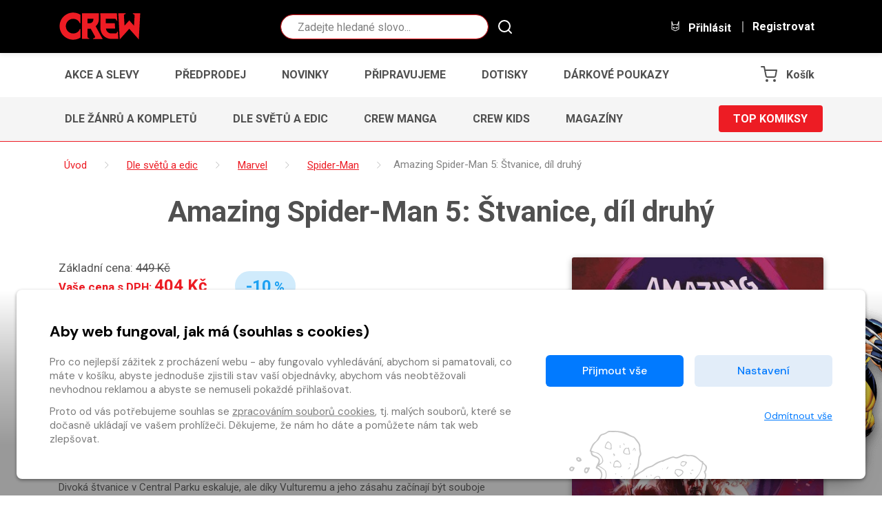

--- FILE ---
content_type: text/html
request_url: https://www.obchod.crew.cz/detail/komiks-887911-?src=rightcol
body_size: 21058
content:
<!DOCTYPE html>

<html lang="cs">
    <head>
        
        
        <meta charset="UTF-8" />
        
        <meta name="author" content="www.grandit.cz" />
        <meta name="viewport" content="width=device-width,initial-scale=1,shrink-to-fit=no" />
        <meta name="keywords"
              content="komiks,comics,komiksy česky,crew,marvel,dc,dark horse,image,manga,anime,magaziny,simpsonovi,bart simpson,minecraft,batman,lobo,zaklínač,avengers,živí mrtví,spongebob,deadpool,spider-man,superman,wonder woman,naruto,sherlock,alita" />
        <meta name="description"
              content="
    Velký lov pokračuje! A SPIDER-MANOVI UŽ PŘI NĚM NEJDE JEN O ŽIVOT! Divoká štvanice v Central Parku eskaluje, ale díky Vulturemu a jeho zásahu začínají být souboje mezi lovci a „zvěří“..." />
        <meta name="og:title"
              content="Amazing Spider-Man 5: Štvanice, díl druhý — CREW" />
        <meta name="og:type" content="website" />
        
            <meta name="og:image"
                  content="https://content-core.grandit.cz/content/887911/cover_image.1695148723.jpg" />
        
        <meta name="og:description"
              content="
    Velký lov pokračuje! A SPIDER-MANOVI UŽ PŘI NĚM NEJDE JEN O ŽIVOT! Divoká štvanice v Central Parku eskaluje, ale díky Vulturemu a jeho zásahu začínají být souboje mezi lovci a „zvěří“..." />
        
        

        <title>
            
                Amazing Spider-Man 5: Štvanice, díl druhý
                — CREW
            
        </title>

        
            <link rel="icon" type="image/png" href="/static/crew/img/icon/favicon.png?v=1764852689" sizes="16x16" />
        

        
            
        
        
            <link rel="canonical" href="https://www.obchod.crew.cz/detail/komiks-887911-amazing-spider-man-5-stvanice-dil-druhy" />
        

        

        
            
        

        <link href="/static/default/css/magnific-popup.css?v=1764852689" rel="stylesheet" type="text/css" />
<link href="/static/default/css/default.css?v=1764852689" rel="stylesheet" type="text/css" />
<link href="/static/crew/css/custom.css?v=1764852689" rel="stylesheet" type="text/css" />
        

        <script src="/js/get_text.cs_CZ.js" ></script>
        <script src="/js/format_price.cs_CZ.js" ></script>

        
            <script src="/static/default/js/jquery.3.2.1.min.js?v=1764852689"></script>
        

        

        
        

        
        

        
        

        
        

        
        
            
    

    <!-- Google Tag Manager -->
    <script >
    var dataLayer = window.dataLayer || [];
    function gtag() { dataLayer.push(arguments); }

    
        gtag('consent', 'default', {
          'ad_user_data': 'denied',
          'ad_personalization': 'denied',
          'ad_storage': 'denied',
          'analytics_storage': 'denied'
        });

        var c_ad_user_data = 'denied';
        var c_ad_personalization = 'denied';
        var c_ad_storage = 'denied';
        var c_analytics_storage = 'denied';

        if (
            c_ad_user_data != 'denied' ||
            c_ad_personalization != 'denied' ||
            c_ad_storage != 'denied' ||
            c_analytics_storage != 'denied'
        )
        {
            // pokud mam aspon jeden consent ruzny od default, provedu update
            gtag('consent', 'update', {
              'ad_user_data': c_ad_user_data,
              'ad_personalization': c_ad_personalization,
              'ad_storage': c_ad_storage,
              'analytics_storage': c_analytics_storage
            });
        }

    
    </script>





    
    
      <!-- Google Tag Manager -->
      <script>(function(w,d,s,l,i){w[l]=w[l]||[];w[l].push({'gtm.start':
      new Date().getTime(),event:'gtm.js'});var f=d.getElementsByTagName(s)[0],
      j=d.createElement(s),dl=l!='dataLayer'?'&l='+l:'';j.async=true;j.src=
      'https://www.googletagmanager.com/gtm.js?id='+i+dl;f.parentNode.insertBefore(j,f);
      })(window,document,'script','dataLayer','GTM-5KXRD5W');</script>
      <!-- End Google Tag Manager -->
    

        

        
        

        
        

        
        
        









        
        

    </head>
    <body class="crew ">
        
        
            <!-- Google Tag Manager (noscript) -->
            <noscript><iframe src="https://www.googletagmanager.com/ns.html?id=GTM-5KXRD5W"
        height="0"
        width="0"
        style="display:none;
               visibility:hidden"></iframe></noscript>
            <!-- End Google Tag Manager (noscript) -->
        

        

        <script >
    window.firstAddress = "shipping";
    window.secondAddress = "facturation";
        </script>

        
        

        <div class="wrap ">
            

            

            <header class="header">
  <div class="container-fluid">
    <div class="row justify-content-sm-between">

      <div class="col-12 col-sm-auto col--logo">
        <a class="header__logo" href="/">
          <svg role="banner" width="120px" height="40px"><use xlink:href="#logo-crew"></use></svg>
        </a>
        
      </div>

      <div class="col col-md-4 d-none d-md-block header__search-wrap">
        
        <fieldset class="header__search">
          <legend class="sr-only">Vyhledávání</legend>
          <form action="/hledani" method="get" id="search-form">
            <div class="input-group dropdown">
              <div class="search__group">
                <input type="text" class="form-control dropdown-toggle rounded-circle" data-id="search" id="search" name="q" placeholder="Zadejte hledané slovo..." autocomplete="off" data-placeholder_default="Zadejte hledané slovo..." data-placeholder_focus="Zadejte hledané slovo...">
                <button type="submit" class="search__btn"><svg width="29px" height="29px"><use xlink:href="#icon-search"></use></svg></button>
              </div>
            </div>
          </form>
        </fieldset>
      </div>

      <div class="col-sm-auto align-self-center">
        <div class="header__control">

          
          <div class="d-inline-block d-md-none dropdown dropdown--crew-search">
            <a class="control--search dropdown-toggle" href="#" role="button" id="search-resp" data-toggle="dropdown" aria-haspopup="true" aria-expanded="false">
              <i class="icons"><svg width="24px" height="24px"><use xlink:href="#icon-search"></use></svg></i>
              Hledat
            </a>
            <div class="dropdown-menu" aria-labelledby="search">
              <fieldset class="header__search--resp">
                <form action="/hledani" method="get" id="search-form-responsive">
                  <div class="form-group mb-0">
                    <div class="search__group">
                      <input type="text" class="form-control rounded-circle" data-id="search" id="search-responsive" name="q" placeholder="Hledat" autocomplete="off">
                      <button type="submit" class="search__btn"><svg width="29px" height="29px"><use xlink:href="#icon-search"></use></svg></button>
                    </div>
                  </div>
                </form>
              </fieldset>
            </div>
          </div>

          
            
            <a class="login_modal" href="#" role="button" id="login" data-toggle="loginModal" data-target="#loginModal">
              <i class="icons"><svg width="24px" height="24px"><use xlink:href="#icon-login"></use></svg></i>
              Přihlásit
            </a>
            <a class="d-none d-lg-inline-block control--reg" href="/registrace">
              Registrovat
            </a>
          

          
          <a href="/kosik" class="d-inline-block d-md-none control--basket">
            
              <i class="icons basket">
                <svg width="24px" height="24px"><use xlink:href="#icon-cart"></use></svg>
                <span class="basket__count cart-badge d-none">0</span>
              </i>
              <span class="basket__total d-none">0</span>
              <small class="font-weight-normal basket__currency d-none">&nbsp;Kč</small>
              <span class="basket__title">Košík</span>
            
          </a>

        </div>
      </div>

    </div>
  </div>
</header>





    
        
    

    









<div class="container--narrow position-relative js-shipping-discount-header-info"
     style="display:none;"
>
  <div class="header__freeship">
    <span class="js-shipping-discount-header-info-active" style="display:none;">
        Máte dopravu zdarma!
    </span>
    <span class="js-shipping-discount-header-info-waiting" style="display:none;">
      Zbývá <strong class="js-shipping-discount-header-info-number" >0</strong>&nbsp;Kč do dopravy <span class="text-uppercase">zdarma</span>
    </span>
  </div>
</div>

<nav class="navbar-crew navbar-crew--main">
  <div class="container-fluid" data-nav="priority-1">

    <button class="navbar-toggle text-uppercase" type="button" data-toggle="collapse" data-target="#menuMain" aria-controls="menuMain" aria-expanded="false" aria-label="Toggle navigation">
      Menu <svg width="24px" height="24px"><use xlink:href="#icon-chevron-down"></use></svg>
    </button>

    <div class="collapse navbar-crew__collapse" id="menuMain">
      <ul class="navbar-crew__nav">
        
            <li><a href="/kategorie--1/komiks/akce-a-slevy" class="navbar-crew__item text-uppercase">Akce a slevy</a></li>
        
            <li><a href="/kategorie--2/komiks/predprodej" class="navbar-crew__item text-uppercase">Předprodej</a></li>
        
            <li><a href="/kategorie--3/komiks/novinky" class="navbar-crew__item text-uppercase">Novinky</a></li>
        
            <li><a href="/kategorie--4/komiks/pripravujeme" class="navbar-crew__item text-uppercase">Připravujeme</a></li>
        
            <li><a href="/kategorie--9/komiks/dotisky" class="navbar-crew__item text-uppercase">Dotisky</a></li>
        
            <li><a href="/kategorie--5/komiks/darkove-poukazy" class="navbar-crew__item text-uppercase">Dárkové poukazy</a></li>
        
      </ul>
    </div>

    
    <a href="/kosik" class="d-none d-md-inline-block navbar-crew__item navbar-crew__basket">
      <svg width="24px" height="24px"><use xlink:href="#icon-cart"></use></svg>
      
        <span class="basket__count cart-badge d-none">0</span>
        <span class="basket__total d-none">0</span>
        <small class="font-weight-normal basket__currency d-none">&nbsp;Kč</small>
        <span class="basket__title">Košík</span>
      
    </a>

  </div>
</nav>





    

    
        
    



<nav class="navbar-crew navbar-crew--category">
  <div class="container-fluid" data-nav="priority-2">

    <button class="navbar-toggle text-uppercase" type="button" data-toggle="collapse" data-target="#menuCategory" aria-controls="menuCategory" aria-expanded="false" aria-label="Toggle navigation">
      Kategorie komiksů <svg width="24px" height="24px"><use xlink:href="#icon-chevron-down"></use></svg>
    </button>

    <div class="collapse navbar-crew__collapse" id="menuCategory">
      <ul class="navbar-crew__nav">
        
          
            <li><a href="/kategorie-21644/komiks/dle-zanru-a-kompletu" class="navbar-crew__item text-uppercase">Dle žánrů a kompletů</a></li>
          
        
          
        
          
            <li><a href="/kategorie-21645/komiks/dle-svetu-a-edic" class="navbar-crew__item text-uppercase">Dle světů a edic</a></li>
          
        
          
            <li><a href="/kategorie-21646/komiks/crew-manga" class="navbar-crew__item text-uppercase">CREW Manga</a></li>
          
        
          
            <li><a href="/kategorie-21647/komiks/crew-kids" class="navbar-crew__item text-uppercase">CREW Kids</a></li>
          
        
          
            <li><a href="/kategorie-21648/komiks/magaziny" class="navbar-crew__item text-uppercase">Magazíny</a></li>
          
        
      </ul>
    </div>

    
    
      
    
      
        <a href="/kategorie-21639/komiks/top-komiksy" class="button button--primary text-uppercase navbar-crew__button">Top komiksy</a></li>
      
    
      
    
      
    
      
    
      
    

  </div>
</nav>



            
            

    <section class="content py-0" role="main">

        <div class="subheader subheader--breadcrumb">
            <div class="container">
				
                
                

                
                    <ol class="breadcrumb" itemscope itemtype="https://schema.org/BreadcrumbList">
                        <li class="home" itemprop="itemListElement" itemscope itemtype="https://schema.org/ListItem">
                            <a href="/" itemtype="https://schema.org/WebPage" itemprop="item">
                                <span itemprop="name">Úvod</span>
                            </a>
                            <meta itemprop="position" content="1"/>
                        </li>

                        

                        
                            
                        
                            
                        
                            
                        
                            
                        
                            
                        
                            
                        
                            
                        
                            
                        
                            
                        
                            
                        
                            
                        
                            
                        
                            
                        
                            
                        
                            
                        
                            
                        
                        
                        
                        
                        
                            
                            
                            
                            

                            
                        
                            
                            
                            
                            

                            
                        
                            
                            
                            
                            

                            
                        
                            
                            
                            
                            
                                
                        
                            
                                
                                
                                    
                                
                                
                                
                                    <li itemprop="itemListElement" itemscope itemtype="https://schema.org/ListItem">
                                        <a href="/kategorie-21645/komiks/dle-svetu-a-edic" itemtype="https://schema.org/WebPage" itemprop="item">
                                            <span itemprop="name">Dle světů a edic</span>
                                        </a>
                                        <meta itemprop="position" content="2"/>
                                    </li>
                                
                            
                        
                            
                                
                                
                                    
                                
                                
                                
                                    <li itemprop="itemListElement" itemscope itemtype="https://schema.org/ListItem">
                                        <a href="/kategorie-22318/komiks/marvel" itemtype="https://schema.org/WebPage" itemprop="item">
                                            <span itemprop="name">Marvel</span>
                                        </a>
                                        <meta itemprop="position" content="3"/>
                                    </li>
                                
                            
                        
                            
                                
                                
                                    
                                
                                
                                
                                    <li itemprop="itemListElement" itemscope itemtype="https://schema.org/ListItem">
                                        <a href="/kategorie-22332/komiks/spider-man" itemtype="https://schema.org/WebPage" itemprop="item">
                                            <span itemprop="name">Spider-Man</span>
                                        </a>
                                        <meta itemprop="position" content="4"/>
                                    </li>
                                
                            
                        
                        <li itemprop="itemListElement" itemscope itemtype="https://schema.org/ListItem">
                            <span itemprop="name">Amazing Spider-Man 5: Štvanice, díl druhý</span>
                            <meta itemprop="position" content="5"/>
                        </li>
                    </ol>
                
				


				
                <h1 class="text-md-center mb-0">Amazing Spider-Man 5: Štvanice, díl druhý</h1>
				
            </div>
        </div>


        <div class="container">
            <div class="row">
                <div class="col-md-7 order-last order-md-first">
                    <div class="detail-left-col">

						
							

							<div class="row">
								<div class="col-auto">
									
									

									
										
											<p class="detail__price">
												
													<span class="price-origin">Základní cena: <del>449&nbsp;Kč</del></span>
													<br>
												
												
												Vaše cena s DPH:
												<strong>404&nbsp;Kč</strong>
											</p>
											<p class="detail__stock">
												
													<strong class="text-success">
														<span itemprop="availability"
															href="https://schema.org/InStock">Skladem</span>
													</strong>
												
											</p>
										
									
								</div>

								
								<div class="col col--badge">
									<span class="badge badge--discount badge--big">-10<small>%</small></span>
								</div>
								
							</div>


							<div class="row">
								<div class="col-xl-auto">
									
									
										
										
									<div class="detail__button button-cont button-cont--buywish">
										
										
										
											
											<a href=""
											class="button__wishlist js--add-to-wishlist"
											data-kind="default"
											data-item_id="887911"
											data-provider="komiks"
											data-c_type="comics"
											data-refresh="false"
											data-silent="false"
											
											data-is_logged="false"
											data-button_in_list='<svg height="20" version="1.1" viewBox="0 0 512 512" width="20" xml:space="preserve" xmlns="http://www.w3.org/2000/svg" xmlns:xlink="http://www.w3.org/1999/xlink"><path d="M340.8,83C307,83,276,98.8,256,124.8c-20-26-51-41.8-84.8-41.8C112.1,83,64,131.3,64,190.7c0,27.9,10.6,54.4,29.9,74.6  L245.1,418l10.9,11l10.9-11l148.3-149.8c21-20.3,32.8-47.9,32.8-77.5C448,131.3,399.9,83,340.8,83L340.8,83z"/></svg>'
											data-button_not_in_list='<svg height="20" version="1.1" viewBox="0 0 512 512" width="20" xml:space="preserve" xmlns="http://www.w3.org/2000/svg" xmlns:xlink="http://www.w3.org/1999/xlink"><path d="M340.8,98.4c50.7,0,91.9,41.3,91.9,92.3c0,26.2-10.9,49.8-28.3,66.6L256,407.1L105,254.6c-15.8-16.6-25.6-39.1-25.6-63.9  c0-51,41.1-92.3,91.9-92.3c38.2,0,70.9,23.4,84.8,56.8C269.8,121.9,302.6,98.4,340.8,98.4 M340.8,83C307,83,276,98.8,256,124.8  c-20-26-51-41.8-84.8-41.8C112.1,83,64,131.3,64,190.7c0,27.9,10.6,54.4,29.9,74.6L245.1,418l10.9,11l10.9-11l148.3-149.8  c21-20.3,32.8-47.9,32.8-77.5C448,131.3,399.9,83,340.8,83L340.8,83z"/></svg>'
											data-toggle="tooltip"
											
												title="Přidat do seznamu přání"
											
											data-in_list_title="Odebrat ze seznamu přání"
											data-not_in_list_title="Přidat do seznamu přání"
											><svg height="20" version="1.1" viewBox="0 0 512 512" width="20" xml:space="preserve" xmlns="http://www.w3.org/2000/svg" xmlns:xlink="http://www.w3.org/1999/xlink"><path d="M340.8,98.4c50.7,0,91.9,41.3,91.9,92.3c0,26.2-10.9,49.8-28.3,66.6L256,407.1L105,254.6c-15.8-16.6-25.6-39.1-25.6-63.9  c0-51,41.1-92.3,91.9-92.3c38.2,0,70.9,23.4,84.8,56.8C269.8,121.9,302.6,98.4,340.8,98.4 M340.8,83C307,83,276,98.8,256,124.8  c-20-26-51-41.8-84.8-41.8C112.1,83,64,131.3,64,190.7c0,27.9,10.6,54.4,29.9,74.6L245.1,418l10.9,11l10.9-11l148.3-149.8  c21-20.3,32.8-47.9,32.8-77.5C448,131.3,399.9,83,340.8,83L340.8,83z"/></svg>
											</a>
										
										
										
											
											
											
											
											
												
											
											
											
											
											









  










    


    


    


    


  
























    <!-- 3 -->
    
        
        
    
    
    
    
    
    
    
        
        
        

    








   


    
        
    
    
    <input name="counter" class="form-control quantity-counter button--bordered input-number" autocomplete="off"
           value="1" data-route="detail"
           data-parent_ident="" data-content_type=""
           data-in_cart="0" data-provider="komiks"
           data-storage_count="" min="1" max="" type="hidden"
           data-key="887911*/*comics*/*887911">


        
        
            
                
            
            
                
                
            
        
        
            <button
                class="button button--primary button--big js-detail-buy-button add-to-cart"
                data-multipliable="1"
                data-provider="komiks" data-c_type="comics" data-ident="887911"
                
                data-buy_text='&#34;&lt;i aria-hidden=&#39;true&#39; class=&#39;icon-basket pl-0 pr-2&#39;&gt;&lt;/i&gt; Koupit&#34;' data-in_cart_text='&#34;V ko\u0161\u00edku&#34;'
                data-key="887911*/*comics*/*887911" data-all_stock_text='&#34;V ko\u0161\u00edku&#34;'
                
                data-price="404"
                data-title="Amazing Spider-Man 5: Štvanice, díl druhý"
                data-categories="Crew, Top komiksy, Série, Světy, Dle žánrů a kompletů, Dle světů a edic, Marvel, Superhrdinské, Marvel, Spider-Man, Spider-Man, Amazing Spider-Man, Spider-Man, Sekce, Nezobrazované, Homepage content"
                data-category_ids="21626, 21639, 21642, 21643, 21644, 21645, 22293, 22307, 22318, 22332, 22706, 95243, 95856, -1000, -999, -6"
                data-brand="Crew"
                
            >
                 <i aria-hidden='true' class='icon-basket pl-0 pr-2'></i> Koupit 
            </button>
        
    
    


										
									</div>
								</div>
								<div class="col-xl pt-xl-2">
									
									<div class="detail__tags">
										
										
										
										

										
										
										

										
										
									</div>
								</div>
							</div>

							
							
							

						


                        
                        
                            <h2 class="title-border collapse__title pt-md-4">
                                <span>Popis</span>
                                <button
                                        type="button"
                                        class="collapse__title-toggle"
                                        data-toggle="collapse"
                                        data-target="#detail_desc" aria-expanded="true" aria-controls="detail_desc">
                                    <svg width="24px" height="24px">
                                        <use xlink:href="#icon-chevron-down"></use>
                                    </svg>
                                </button>
                            </h2>
                            <div class="collapse__box collapse show" id="detail_desc">
                                <p>Velký lov pokračuje!<br />
A SPIDER-MANOVI UŽ PŘI NĚM NEJDE JEN O ŽIVOT!<br />
Divoká štvanice v Central Parku eskaluje, ale díky Vulturemu a jeho zásahu začínají být souboje mezi lovci a „zvěří“ vyrovnanější… a vražednější. Do hry vstupují noví hráči, včetně děsivého Vermina, a postupně vychází najevo skutečný Kravenův plán. Co je vlastně pravým cílem téhle akce? A jakou roli v tom celém hraje Spider-Man? Finále jedné z největších pavoučích událostí posledních let!<br />
Obsahuje sešity Amazing Spider-Man (2018) č. 16–19, 16.HU a 18.HU, jejichž autory jsou Nick Spencer, Ryan Ottley, Albert Alburquerque, Iban Coello, Humberto Ramos, Ken Lashley a Gerardo Sandoval.</p>
                            </div>
                        
						


                        
                        <h2 class="title-border collapse__title pt-md-4">
                            <span>Dodatkové informace</span>
                            <button type="button" class="collapse__title-toggle" data-toggle="collapse"
                                    data-target="#detail_info" aria-expanded="true" aria-controls="detail_info">
                                <svg width="24px" height="24px">
                                    <use xlink:href="#icon-chevron-down"></use>
                                </svg>
                            </button>
                        </h2>
                        <div class="collapse__box collapse show" id="detail_info">
                            <p>
                                <strong>Počet stran: 156</strong>
                                    <br>
                                
                                    <strong>Formát: 168&nbsp;&times;&nbsp;258&nbsp;mm</strong>
                                    <br>
                                <strong>Vazba: brožovaná</strong>
                                    <br>
                                
                                    <strong>Tisk: barevný</strong><br>
                                
                                
                            </p>
                            <table>
                                
                                    <tr>
                                        <td>Vydavatel:</td>
                                        <td>
                                            <a href="/vydavatele/c/43497">Crew</a>
                                        </td>
                                    </tr>
                                
                                
                                
                                    <tr>
                                        <td>Svět:</td>
                                        <td>
                                            <a href="/kategorie-22706/komiks/spider-man">Spider-Man</a>
                                        </td>
                                    </tr>
                                
                                   
                                    <tr>
                                        <td>Pravidelná série:</td>
                                        <td><a href="/kategorie-95243/komiks/amazing-spider-man">Amazing Spider-Man</a><a
                                                                    class="wishlist-series js--add-to-wishlist-category"
                                                                    data-kind="default"
                                                                    data-category_id="95243"
                                                                    data-provider="komiks"
                                                                    data-refresh="false"
                                                                    data-silent="false"
                                                                    data-is_logged="false"
                                                                    data-user_id=""
                                                                    data-button_in_list="<svg height=&quot;16&quot; version=&quot;1.1&quot; viewBox=&quot;0 0 512 512&quot; width=&quot;16&quot; xml:space=&quot;preserve&quot; xmlns=&quot;http://www.w3.org/2000/svg&quot; xmlns:xlink=&quot;http://www.w3.org/1999/xlink&quot;><path d=&quot;M340.8,98.4c50.7,0,91.9,41.3,91.9,92.3c0,26.2-10.9,49.8-28.3,66.6L256,407.1L105,254.6c-15.8-16.6-25.6-39.1-25.6-63.9  c0-51,41.1-92.3,91.9-92.3c38.2,0,70.9,23.4,84.8,56.8C269.8,121.9,302.6,98.4,340.8,98.4 M340.8,83C307,83,276,98.8,256,124.8  c-20-26-51-41.8-84.8-41.8C112.1,83,64,131.3,64,190.7c0,27.9,10.6,54.4,29.9,74.6L245.1,418l10.9,11l10.9-11l148.3-149.8  c21-20.3,32.8-47.9,32.8-77.5C448,131.3,399.9,83,340.8,83L340.8,83z&quot;/></svg>"
                                                                    data-button_not_in_list="<svg height=&quot;16&quot; version=&quot;1.1&quot; viewBox=&quot;0 0 512 512&quot; width=&quot;16&quot; xml:space=&quot;preserve&quot; xmlns=&quot;http://www.w3.org/2000/svg&quot; xmlns:xlink=&quot;http://www.w3.org/1999/xlink&quot;><path d=&quot;M340.8,83C307,83,276,98.8,256,124.8c-20-26-51-41.8-84.8-41.8C112.1,83,64,131.3,64,190.7c0,27.9,10.6,54.4,29.9,74.6  L245.1,418l10.9,11l10.9-11l148.3-149.8c21-20.3,32.8-47.9,32.8-77.5C448,131.3,399.9,83,340.8,83L340.8,83z&quot;/></svg>"
                                                                    data-toggle="tooltip"
                                                                    
                                                                        title="Přidat do oblíbených sérií"
                                                                    
                                                                    data-in_list_title="Odebrat z oblíbených sérií: Amazing Spider-Man"
                                                                    data-not_in_list_title="Přidat do oblíbených sérií: Amazing Spider-Man"
                                                                    data-original-title="Přidat do oblíbených sérií: Amazing Spider-Man"><svg height="16" version="1.1" viewBox="0 0 512 512" width="16" xml:space="preserve" xmlns="http://www.w3.org/2000/svg" xmlns:xlink="http://www.w3.org/1999/xlink"><path d="M340.8,83C307,83,276,98.8,256,124.8c-20-26-51-41.8-84.8-41.8C112.1,83,64,131.3,64,190.7c0,27.9,10.6,54.4,29.9,74.6  L245.1,418l10.9,11l10.9-11l148.3-149.8c21-20.3,32.8-47.9,32.8-77.5C448,131.3,399.9,83,340.8,83L340.8,83z"></path></svg></a>
                                                            
                                        </td>
                                    </tr>
                                
                                
                                    <tr>
                                        <td>Žánr:</td>
                                        <td><a href="/kategorie-22307/komiks/superhrdinske">Superhrdinské</a></td>
                                    </tr>
                                
                                
                                
                                    <tr>
                                        <td>Scénář:</td>
                                        <td><a href="/scenariste/n/307541">Nick Spencer</a>
                                        </td>
                                    </tr>
                                
                                
                                    <tr>
                                        <td>Kresba:</td>
                                        <td><a href="/autori-kresby/t/313036">Tyler Crook</a>, <a href="/autori-kresby/h/312565">Humberto Ramos</a>, <a href="/autori-kresby/c/313269">Cory Smith</a>, <a href="/autori-kresby/g/312886">Gerardo Sandoval</a>, <a href="/autori-kresby/r/335301">Ryan Ottley</a>, <a href="/autori-kresby/ch/276378">Chris Bachalo</a></td>
                                    </tr>
                                
                                
                                
                                    <tr>
                                        <td>Barvy:</td>
                                        <td><a href="/autori-barvy/n/315316">Nathan Fairbairn</a>, <a href="/autori-barvy/e/321870">Erick Arciniega</a>, <a href="/autori-barvy/j/338280">Jim Campbell</a>, <a href="/autori-barvy/e/314315">Edgar Delgado</a></td>
                                    </tr>
                                
                                
                                    <tr>
                                        <td>Ink:</td>
                                        <td><a href="/ilustratori/v/353902">Victor Nava</a>, <a href="/ilustratori/j/316156">Jaime Mendoza</a>, <a href="/ilustratori/v/316718">Victor Olazaba</a>, <a href="/ilustratori/t/314306">Tim Townsend</a>, <a href="/ilustratori/h/312565">Humberto Ramos</a>, <a href="/ilustratori/a/324024">Al Vey</a>, <a href="/ilustratori/m/312907">Mark Morales</a>, <a href="/ilustratori/c/311219">Cliff Rathburn</a>, <a href="/ilustratori/l/322865">Livesay</a>, <a href="/ilustratori/w/313258">Wayne Faucher</a></td>
                                    </tr>
                                
                                
                                    <tr>
                                        <td>Překlad:</td>
                                        <td><a href="/prekladatele/j/6948">Jiří Pavlovský</a></td>
                                    </tr>
                                
                                
                                    <tr>
                                        <td>Redakce:</td>
                                        <td><a href="/redakce/a/317284">Andrea Nekvapilová</a></td>
                                    </tr>
                                
                                
                                    <tr>
                                        <td>Lettering:</td>
                                        <td><a href="/autori-pisma/j/311225">Josef Ládek</a></td>
                                    </tr>
                                
                            </table>
                            <ul class="detail__info-inline"><li>
										Rok a měsíc vydání: říjen 2023
									</li><li>
										EAN: 9788076794139
									</li><li>
										Vydání: první
									</li></ul>
                        </div>
						
                    </div>


					
                    
					
                </div>


                <div class="col-md-5 order-first order-md-last">
                    <div class="detail-center-col gallery">
                        <div class="row">

                            <div class="col-md-12 col-6">
                                
                                <span class="detail__img">
                                    
                                    
                                        
                                    
                                    
                                        <a href="/im/coc/1280/0/content/887911/cover_image.1695148723.jpg"
                                            title="Amazing Spider-Man 5: Štvanice, díl druhý">
                                            <img
                                                src="/im/coc/420/0/content/887911/cover_image.1695148723.jpg"
                                                data-BigImgSrc="/im/coc/400/400/content/887911/cover_image.1695148723.jpg"
                                                onerror="this.src='/static/crew/img/ph/komiks.png?v=1764852689';this.onerror=null;"
                                                alt="Amazing Spider-Man 5: Štvanice, díl druhý"
                                            >
                                        </a>
                                    
                                </span>
								
                            </div>

                            <div class="col-md-12 col-6">
                                
									
									<div class="owl-carousel carousel-preview">
										
											<div class="item preview__item"><a
													href="/im/coc/1280/0/content/887911/d86b7043-8d50-4ed5-b9af-3e85b0b883a0.jpg"
													title="Amazing Spider-Man 5: Štvanice, díl druhý galerie 1"><img
													src="/im/coc/100/0/content/887911/d86b7043-8d50-4ed5-b9af-3e85b0b883a0.jpg"
													alt="Amazing Spider-Man 5: Štvanice, díl druhý - galerie 1"
													data-BigImgSrc="/im/coc/100/150/content/887911/d86b7043-8d50-4ed5-b9af-3e85b0b883a0.jpg"></a>
											</div>
										
											<div class="item preview__item"><a
													href="/im/coc/1280/0/content/887911/fe15904d-2016-41e7-a93e-1de74dd5fe54.jpg"
													title="Amazing Spider-Man 5: Štvanice, díl druhý galerie 2"><img
													src="/im/coc/100/0/content/887911/fe15904d-2016-41e7-a93e-1de74dd5fe54.jpg"
													alt="Amazing Spider-Man 5: Štvanice, díl druhý - galerie 2"
													data-BigImgSrc="/im/coc/100/150/content/887911/fe15904d-2016-41e7-a93e-1de74dd5fe54.jpg"></a>
											</div>
										
											<div class="item preview__item"><a
													href="/im/coc/1280/0/content/887911/44543c15-b7e6-41c0-9c0f-50daeee1673b.jpg"
													title="Amazing Spider-Man 5: Štvanice, díl druhý galerie 3"><img
													src="/im/coc/100/0/content/887911/44543c15-b7e6-41c0-9c0f-50daeee1673b.jpg"
													alt="Amazing Spider-Man 5: Štvanice, díl druhý - galerie 3"
													data-BigImgSrc="/im/coc/100/150/content/887911/44543c15-b7e6-41c0-9c0f-50daeee1673b.jpg"></a>
											</div>
										
											<div class="item preview__item"><a
													href="/im/coc/1280/0/content/887911/57477ea4-7974-4f60-8dc0-5618421faae1.jpg"
													title="Amazing Spider-Man 5: Štvanice, díl druhý galerie 4"><img
													src="/im/coc/100/0/content/887911/57477ea4-7974-4f60-8dc0-5618421faae1.jpg"
													alt="Amazing Spider-Man 5: Štvanice, díl druhý - galerie 4"
													data-BigImgSrc="/im/coc/100/150/content/887911/57477ea4-7974-4f60-8dc0-5618421faae1.jpg"></a>
											</div>
										
											<div class="item preview__item"><a
													href="/im/coc/1280/0/content/887911/b6c4a58d-3239-4938-8611-fc6e96d0b38f.jpg"
													title="Amazing Spider-Man 5: Štvanice, díl druhý galerie 5"><img
													src="/im/coc/100/0/content/887911/b6c4a58d-3239-4938-8611-fc6e96d0b38f.jpg"
													alt="Amazing Spider-Man 5: Štvanice, díl druhý - galerie 5"
													data-BigImgSrc="/im/coc/100/150/content/887911/b6c4a58d-3239-4938-8611-fc6e96d0b38f.jpg"></a>
											</div>
										
											<div class="item preview__item"><a
													href="/im/coc/1280/0/content/887911/d1b4183b-2120-4d04-af14-ceb89a73b762.jpg"
													title="Amazing Spider-Man 5: Štvanice, díl druhý galerie 6"><img
													src="/im/coc/100/0/content/887911/d1b4183b-2120-4d04-af14-ceb89a73b762.jpg"
													alt="Amazing Spider-Man 5: Štvanice, díl druhý - galerie 6"
													data-BigImgSrc="/im/coc/100/150/content/887911/d1b4183b-2120-4d04-af14-ceb89a73b762.jpg"></a>
											</div>
										
											<div class="item preview__item"><a
													href="/im/coc/1280/0/content/887911/e588f521-ffc6-4120-9b9f-0d7807219033.jpg"
													title="Amazing Spider-Man 5: Štvanice, díl druhý galerie 7"><img
													src="/im/coc/100/0/content/887911/e588f521-ffc6-4120-9b9f-0d7807219033.jpg"
													alt="Amazing Spider-Man 5: Štvanice, díl druhý - galerie 7"
													data-BigImgSrc="/im/coc/100/150/content/887911/e588f521-ffc6-4120-9b9f-0d7807219033.jpg"></a>
											</div>
										
											<div class="item preview__item"><a
													href="/im/coc/1280/0/content/887911/5fc4f6ea-b526-48f6-bba9-bfe79c5bf354.jpg"
													title="Amazing Spider-Man 5: Štvanice, díl druhý galerie 8"><img
													src="/im/coc/100/0/content/887911/5fc4f6ea-b526-48f6-bba9-bfe79c5bf354.jpg"
													alt="Amazing Spider-Man 5: Štvanice, díl druhý - galerie 8"
													data-BigImgSrc="/im/coc/100/150/content/887911/5fc4f6ea-b526-48f6-bba9-bfe79c5bf354.jpg"></a>
											</div>
										
									</div>
									
                                


                                
                                
                                    
                                        <div class="listing-holder">
                                            <button class="button button--black" type="button" onclick="window.open('https://crew.digitania.eu/komiks/amazing-spider-man-5-stvanice-2/1')">
                                                <svg xmlns="http://www.w3.org/2000/svg" height="25" viewBox="0 0 335 235" fill="#fff"><path d="M100 45c0 3.3-2.7 6-6.01 6H36a6.02 6.02 0 0 1-6-6h0a6.02 6.02 0 0 1 6-6h58a6.02 6.02 0 0 1 6 6h0zm0 30a6.03 6.03 0 0 1-6.01 6.01H36c-3.3 0-6-2.7-6-6.01h0a6.02 6.02 0 0 1 6-6h58a6.02 6.02 0 0 1 6 6h0zm0 30.01c0 3.3-2.7 6-6.01 6H36a6.02 6.02 0 0 1-6-6h0a6.02 6.02 0 0 1 6-6h58a6.02 6.02 0 0 1 6 6h0zm0 29.99c0 3.3-2.7 6-6.01 6H36a6.02 6.02 0 0 1-6-6h0a6.02 6.02 0 0 1 6-6h58c3.3.01 6 2.71 6 6h0zM220 0H20C9 0 0 9 0 20v140c0 11 9 20 20 20h52l-12.3 31h-4.3a6.02 6.02 0 0 0-6 6c0 3.2 2.5 5.8 5.6 6.01h125.61c.29 0 .69 0 1-.1-3.91-3.7-7.5-7.7-10.8-11.9H72.6l12.2-31H100l20 20 20-20h14.6c-1.2-3.91-2.2-7.9-2.9-12H135l-15 15-15-15H20c-4.3 0-8-3.7-8-8V20c0-4.3 3.7-8 8-8h82l18 18 18-18h22v48l20-15 20 15V12h20c4.3 0 8 3.7 8 8v32.5c3.89-.9 7.9-1.59 12-2V20c0-11-9-20-20-20z"/><path fill-rule="evenodd" d="M250 65c-46.9 0-85 38.1-85 85s38.1 85 85 85 85-38.1 85-85-38.1-85-85-85zm39 72.5l-5.05-1c-1.29-3.6-4.13-6.9-6.73-9.6-5.8-5.9-14.27-9.31-23.26-9.31-18 0-32.68 14.51-32.68 32.41s14.41 32.4 32.4 32.4c9 0 17.16-3.4 22.96-9.41 2.6-2.5 6.23-5.9 7.43-9.7l4.93-1.1v38.2c-10 6.09-22.05 9.6-33.96 9.6-33.19 0-60.72-26.9-60.72-60s27.88-60 61.08-60c11.9 0 23.59 3.5 33.59 9.6v37.91z"/></svg>
                                                Listovací ukázka
                                            </button>
                                            <i class="question-mark mobile-tooltip" data-toggle="tooltip" data-placement="right" data-html="true" data-original-title="Moderní a rychlá čtečka <br>bez aplikací a pluginů.">?</i>
                                        </div>
                                    
                                
								
                            </div>

                        </div>
                    </div>
                </div>
            </div>
        </div>
    </section>


    
    

<div class="async_loader--loading"></div>
<div class="async_loader js__async_loader" data-url="/ajax/load_related_items" data-provider="komiks" data-ident="887911" data-template_type="carousel" data-count="8">
    <div class="js__async_loader__content container"></div>
    <span class="js__async_loader__message small"></span>
</div>



	


	
	
    <!-- Heureka.cz PRODUCT DETAIL script -->
	<script> (function(t, r, a, c, k, i, n, g) {t['ROIDataObject'] = k; t[k]=t[k]||function(){(t[k].q=t[k].q||[]).push(arguments)},t[k].c=i;n=r.createElement(a), g=r.getElementsByTagName(a)[0];n.async=1;n.src=c;g.parentNode.insertBefore(n,g) })(window, document, 'script', '//www.heureka.cz/ocm/sdk.js?version=2&page=product_detail', 'heureka', 'cz'); </script>
	<!-- End Heureka.cz PRODUCT DETAIL script -->

	


    



            



<aside class="newsletter text-center">
  <div class="container container--sm">
    <h2 class="newsletter__tit">Přihlášení k newsletteru</h2>
    <div>
      <input type="email" class="form-control mb-3" placeholder="Vaše e-mailová adresa" name="newsletter_email">
      <button class="button button--wide button--primary js-newsletter-register" type="button">Odeslat</button>
    </div>
    <p class="newsletter__alt">
      Nebo nám napište na<br/>
      <a class="button button--big button--link font-weight-bold" href="mailto:obchod@crew.cz">obchod@crew.cz</a>
    </p>
  </div>
  <div class="newsletter__conf-text container container--md">
    <p class="small">Zadáním své e-mailové adresy vyjadřujete souhlas s následující komunikací z naší strany - budete dostávat nejnovější informace o komiksových novinkách, budete mít možnost se účastnit našich soutěží, budete dostávat pozvánky na komiksové akce, budete mít možnost účastnit se i našich průzkumů, jak zlepšit místní trh s komiksy.</p>
    <p class="small">Potvrzením (stiskem tlačítka Odeslat) souhlasíte se zpracováním vašich osobních údajů dle podmínek GDPR platných od 25. 5. 2018. Kompletní podmínky najdete na <a href="/ochrana-soukromi">obchod.crew.cz/ochrana-soukromi</a>.</p>
  </div>
</aside>


        </div>

        

        <div id="modal--frame">
        </div>

        
            <div class="footer-tit">
                <div class="container">
                    <span class="footer-tit__text">
                        Amazing Spider-Man 5: Štvanice, díl druhý
                    </span>
                </div>
            </div>
        

        

    <aside class="sidepopup">
        <button class="sidepopup__close js-sidepopup-hide" type="button">&times;</button>

        <div class="sidepopup__inner">
            <h3>Máte u nás již registrovaný účet?</h3>
            <p>Registrací získáte slevu na zboží ve výši 15&nbsp;% a&nbsp;další
                výhody.</p>
            <a class="button button--primary js-sidepopup-hide" href="/registrace">Registrovat</a>
        </div>

        
        <img src="/static/crew/img/bg/sidepopup-3.png" class="sidepopup__image" alt="">
    </aside>



<footer class="footer" role="contentinfo">
  <div class="container">

    <nav class="footer-crew__nav flex flex-wrap text-center">
      <a href="/doprava">Doprava</a>
      <a href="/platba">Platba</a>
      <a href="/reklamace">Reklamace</a>
      <a href="/vseobecne-obchodni-podminky">Obchodní podmínky</a>
      <a href="/kontakty">Kontakty</a>
    </nav>



    <div class="footer-crew__soc flex flex-wrap text-center">
      <a target="_blank" href="https://crew.cz/">
        <i class="icon icon-globe"></i><span class="sr-only">Webové stránky</span>
      </a>
      <a target="_blank" href="https://www.facebook.com/nakladatelstvicrew">
        <i class="icon icon-social-facebook"></i><span class="sr-only">Facebook</span>
      </a>
      <a target="_blank" href="https://www.youtube.com/channel/UCjrpYMrLaBwFvJ2UA0182uw?sub_confirmation=1">
        <i class="icon icon-social-youtube"></i><span class="sr-only">YouTube</span>
      </a>
      <a target="_blank" href="https://www.instagram.com/crew_komiks">
        <i class="icon icon-social-instagram"></i><span class="sr-only">Instagram</span>
      </a>
      <a target="_blank" href="https://www.tiktok.com/@crew_komiks">
        <svg width="29" height="29" viewBox="0 0 256 256" xmlns="http://www.w3.org/2000/svg"><rect fill="none" height="256" width="256"/><path d="M168,106a95.9,95.9,0,0,0,56,18V84a56,56,0,0,1-56-56H128V156a28,28,0,1,1-40-25.3V89.1A68,68,0,1,0,168,156Z" fill="none" stroke="currentColor" stroke-linecap="round" stroke-linejoin="round" stroke-width="16"/></svg><span class="sr-only">TikTok</span>
      </a>
    </div>



    <div class="row">
      <div class="col-sm-6 col-lg mb-4">
        <div class="mb-3 text-sm-left text-center">
          <svg role="banner" width="120px" height="40px"><use xlink:href="#logo-crew"></use></svg>
        </div>
        <p>Zastavte se na prodejně Krakatit, kde vám naši kolegové rádi poradí či pomohou s výběrem toho pravého komiksu.</p>
        <p>Prodejna je i naším smluvním výdejním místem pro osobní odběr objednaného zboží.</p>
        <p class="c-g-l">
          Nakladatelství CREW s.r.o. &copy; 2026
        </p>
      </div>

      
        <div class="col-sm-6 col-lg mb-4">
          <h3 class="h4 c-crew_red mb-3"><span class="h5 c-crew_red">Provozovatel:</span> <br>Nakladatelství CREW s.r.o.</h3>
          <h4 class="h5 c-crew_red">Kontakty:</h4>
          <table class="mb-2">
            <tr>
              <td class="align-top"><i class="icon icon-location-pin c-g-l"></i></td>
              <td>Čáslavská 15/1793, 130 00 Praha 3</td>
            </tr>
            <tr>
              <td class="align-top"><i class="icon icon-envelope c-g-l pr-1"></i></td>
              <td><a href="mailto:obchod@crew.cz">obchod@crew.cz</a></td>
            </tr>
            <tr>
              <td class="align-top"><i class="icon icon-phone c-g-l pr-1"></i></td>
              <td><a href="tel:00420603580756">+420 603 580 756</a></td>
            </tr>
          </table>
        </div>

        <div class="col-sm-6 col-lg mb-4">
          <h3 class="h4 c-crew_red mb-3"><span class="h5 c-crew_red">Smluvní výdejní místo:</span> <br>Knihkupectví Krakatit</h3>
          <h4 class="h5 c-crew_red">Kontakty:</h4>
          <table class="mb-2">
            <tr>
              <td class="align-top"><i class="icon icon-location-pin c-g-l"></i></td>
              <td>Jungmannova 14, 110 00 Praha 1</td>
            </tr>
            <tr>
              <td class="align-top"><i class="icon icon-envelope c-g-l pr-1"></i></td>
              <td>
                
                  <a href="mailto:knihy@krakatit.cz">knihy@krakatit.cz</a>
                  
                
              </td>
            </tr>
            <tr>
              <td class="align-top"><i class="icon icon-phone c-g-l pr-1"></i></td>
              <td>
                
                  <a href="tel:00420731487887">+420&nbsp;731&nbsp;487&nbsp;887</a>
                  
                
              </td>
            </tr>
          </table>
          <h4 class="h5 c-crew_red">Otevírací doba:</h4>
          <table>
            
            
              
                
              
            
              
                
              
            
              
                
              
            
              
                
              
            
              
                
              
            
              
                
              
            
              
                
              
            
            
              <tr>
                <td>PO&ndash;PÁ&nbsp;</td>
                <td>
                  
                  
                    9:30–18:30
                  
              </tr>
            
              <tr>
                <td>SO&nbsp;</td>
                <td>
                  
                  
                    10:00–13:00
                  
              </tr>
            
              <tr>
                <td>NE&nbsp;</td>
                <td>
                  
                  
                    ZAVŘENO
                  
              </tr>
            
          </table>
        </div>
      

      <div class="col-sm-6 col-lg-2 text-center text-sm-right">
          <a href="https://obchody.heureka.cz/obchod-crew-cz/recenze/" target="_blank">
              <img src="https://im9.cz/cb/49337-12.png" alt="Heuréka">
          </a>

          <p class="mt-4"><a class="c-g-l" href="/cookies">Zásady cookies</a></p>
      </div>
    </div>

  </div>
</footer>

<div class="modal loginModal fade" id="loginModal" tabindex="-1" role="dialog" aria-labelledby="loginModalLabel" aria-hidden="true">
  <div class="modal-dialog" role="document">
    <div class="modal-content">
      <div class="modal-header">
        <h5 class="modal-title" id="loginModalLabel">Přihlásit</h5>
        <button type="button" class="close" data-dismiss="modal" aria-label="Close">
          <span aria-hidden="true">&times;</span>
        </button>
      </div>
      <div class="modal-body">
        <p id="wishlist--login-add-text" class="hidden">Pro přidávání položek do seznamu přání je potřeba být přihlášen.</p>
        <p id="wishlist-category--login-add-text" class="hidden">Pro přidávání položek do oblíbených sérií je potřeba být přihlášen.</p>
        <form name="login">
          <div class="form-group">
            <label class="form__label" for="email">E-mail</label>
            <div class="input-group-icon">
              <input type="email" class="form__control" id="email" name="email">
              <i class="input-icon icon-envelope"></i>
              <small class="invalid-feedback">Není zadaný e-mail..</small>
            </div>
          </div>
          <div class="form-group mb-4">
            <label class="form__label" for="heslo">Heslo</label>
            <div class="input-group-icon">
              <input type="password" class="form__control" id="heslo" name="password" data-missing="Není zadané heslo." data-invalid="Chybně zadané heslo." required>
              <i class="input-icon icon-lock"></i>
              <small class="invalid-feedback"></small>
            </div>
          </div>
          <div class="d-flex align-items-baseline justify-content-between">
            <button type="submit" class="mr-3 button button--primary">Přihlásit</button>
            <a href="/zapomenute-heslo">Zapomenuté heslo</a>
          </div>
          <div class="login-message"></div>
        </form>
      </div>
      <div class="modal-footer text-center">
        <p class="mb-0">Nemáte účet? <a class="pl-1" href="/registrace">Zaregistrujte se</a>.</p>
      </div>
    </div>
  </div>
</div>
<div class="modal modal--succes modal--cart-wide fade js--reload-on-close" id="modal_merge_cart" tabindex="-1" role="dialog" data-backdrop="static" data-keyboard="false">
    <div class="modal-dialog modal-wide" role="document">
        <div class="modal-content">
            <div class="modal-header">
                <h4 class="modal-title">Vítejte zpět</h4>
                <p class="modal-subtitle">Z poslední návštěvy máte nedokončený nákup.</p>
                <button type="button" class="close" data-dismiss="modal" aria-label="Zavřít">
                    <span aria-hidden="true">&times;</span>
                </button>
            </div>
            <div class="modal-body">
                <div class="row table-cart-merge">
                    <div class="col-sm-6 table-cart-merge__col-left">
                        <h5 class="text-sm-center">Aktuálně v košíku</h5>
                        <div id="modal_merge_cart_A">
                            <!-- Obsah kosiku A -->
                        </div>
                        <div class="table-cart-merge__button">
                            <a href="#" class="button button--secondary" id="btn_use_cart_A">Použít tento košík</a>
                        </div>
                    </div>
                    <div class="col-sm-6 table-cart-merge__col-right">
                        <h5 class="text-sm-center">Nedokončený nákup</h5>
                        <div id="modal_merge_cart_B">
                            <!-- Obsah kosiku B -->
                        </div>
                        <div class="table-cart-merge__button">
                            <a href="#" class="button button--secondary" id="btn_use_cart_B">Použít tento košík</a>
                        </div>
                    </div>
                </div>
            </div>
            <div class="modal-footer">
                <div class="row align-items-center">
                    <div class="col-sm-12 text-center">
                        <a href="#" class="button button--primary" id="btn_merge_carts">Sloučit oba košíky <i class="icon-plus"></i></a>
                    </div>
                </div>
            </div>
        </div>
    </div>
</div>


	<!-- Heureka Widget -->
	<script type="text/javascript" >
	//<![CDATA[
		var topPos = $(window).height() - 400;
		var _hwq = _hwq || [];
			_hwq.push(['setKey', 'BDE562C8705C988DDF1F696B3B54B9A3']);_hwq.push(['setTopPos', topPos]);_hwq.push(['showWidget', '21']);(function() {
			var ho = document.createElement('script'); ho.type = 'text/javascript'; ho.async = true;
			ho.src = 'https://cz.im9.cz/direct/i/gjs.php?n=wdgt&sak=BDE562C8705C988DDF1F696B3B54B9A3';
			var s = document.getElementsByTagName('script')[0]; s.parentNode.insertBefore(ho, s);
	})();
	//]]>
	</script>

        <svg xmlns="http://www.w3.org/2000/svg" width="0" height="0" display="none">

  <symbol id="logo-crew" viewBox="0 0 512 175">
    <title>CREW logo</title>
    <g>
      <path fill="#ED1C24" d="M464.39 5.95l2.33 5.06c5.77 0 9.79 4.15 9.5 9.15l-3.78 64.27-30.08-33.74-30.07 33.74-3.78-64.27c-.29-4.99 3.73-9.15 9.49-9.15l2.33-5.06-47.6.01 9.25 165.93 60.39-67.71 60.39 67.71L512 5.96l-47.61-.01zm-100.86.01H258.72s.18 62.33.1 90.52c-.1 39.21 26.99 72.52 71.64 72.5 26.27-.01 42.31.02 42.31.02l-2.7-47.36-5.13 2.21c.21 6.34-4.58 10.07-9.36 10.06h-27.03c-15.82 0-31.58-10.75-34.45-31.03l58.38-.04-2.05-34.25h-56.8V40.87h56.86c5.45 0 9.39 3.18 10.33 10.15l5.4 2.45-2.69-47.51zM177.49 69.23V40.87h37.25c0 16.33-7.55 28.36-26.39 28.36h-10.86zm37.64 94.71h-.66l-2.33 5.06h61.19l-44.42-80.79c12.75-10.97 20.74-26.01 20.81-47.27.06-16.43 0-34.99 0-34.99H142.59v163.03l47.11.02-2.33-5.06c-5.77 0-9.88-4.2-9.88-9.15V103.8s7.57.01 9.06 0c5.65 0 10.82-.45 10.82-.45s25.07 45.01 26.27 47.39c4.1 8.11-1.01 13.04-8.51 13.2zm-87.2-57.35c-1.72 5.54-4.92 10.29-8.59 14.01-8.45 8.57-20.19 13.49-33.17 13.49-25.73 0-46.58-20.86-46.58-46.58s20.85-46.58 46.58-46.58c12.95 0 24.62 4.92 33.03 13.46 3.69 3.74 6.65 8.59 8.62 13.69l5.04 1.47V15.06c-13.45-8.69-29.49-13.74-46.7-13.74C38.58 1.32 0 39.91 0 87.5c0 47.6 38.58 86.18 86.17 86.18 17.21 0 33.24-5.05 46.7-13.74V105l-4.94 1.59z"/>
    </g>
  </symbol>

  

  <symbol id="icon-search" viewBox="0 0 24 24" fill="none" stroke-width="2" stroke-linecap="round" stroke-linejoin="round">
    <title>Vyhledávání</title>
    <circle cx="11" cy="11" r="8"></circle>
    <line x1="21" y1="21" x2="16.65" y2="16.65"></line>
  </symbol>

  <symbol id="icon-cart" viewBox="0 0 24 24" fill="none" stroke-width="2" stroke-linecap="round" stroke-linejoin="round">
    <title>Nákupní vozík</title>
    <circle cx="9" cy="21" r="1"></circle>
    <circle cx="20" cy="21" r="1"></circle>
    <path d="M1 1h4l2.68 13.39a2 2 0 0 0 2 1.61h9.72a2 2 0 0 0 2-1.61L23 6H6"></path>
  </symbol>

  <symbol id="icon-login" viewBox="0 0 24 24" stroke="none">
    <g fill="#FFF"><path d="M19.75 1.01L19.63 1c-.3 0-.58.19-.68.49l-2.51 7.49A8.29 8.29 0 0 0 12 7.67c-1.58 0-3.12.47-4.45 1.31L5.04 1.49A.696.696 0 0 0 4.37 1l-.12.01c-.34.06-.6.35-.6.7v16.81c0 .27.16.52.4.64l7.66 3.77.23.06.06.01.26-.06.03-.01 7.66-3.77c.24-.12.4-.37.4-.64V1.71c0-.35-.26-.64-.6-.7M12 9.09c1.59 0 3.14.55 4.37 1.56.13.1.29.16.45.16l.2-.03c.22-.07.4-.24.48-.46l1.42-4.24v11.99L12 21.49l-6.92-3.41v-12l1.42 4.24c.08.22.25.39.48.46l.2.03c.16 0 .32-.06.45-.16 1.23-1 2.78-1.56 4.37-1.56"/><path d="M6.64 14.28l-.01.22c0 1.1.66 2.1 1.69 2.54a2.757 2.757 0 0 0 3.14-.74c.1-.11.15-.26.15-.41l-.02-.14a.648.648 0 0 0-.36-.43L7.5 13.76l-.24-.05c-.11 0-.23.03-.32.09-.18.1-.28.28-.3.48M12.54 16.3c.52.61 1.28.95 2.08.95a2.745 2.745 0 0 0 2.75-2.75l-.01-.22a.626.626 0 0 0-.3-.48.62.62 0 0 0-.32-.09l-.24.05-3.73 1.57c-.18.08-.32.24-.36.43l-.02.14c0 .15.05.29.15.4"/></g>
  </symbol>

  <symbol id="icon-login-grey" viewBox="0 0 24 24" stroke="none">
    <g fill="#cccccc"><path d="M19.75 1.01L19.63 1c-.3 0-.58.19-.68.49l-2.51 7.49A8.29 8.29 0 0 0 12 7.67c-1.58 0-3.12.47-4.45 1.31L5.04 1.49A.696.696 0 0 0 4.37 1l-.12.01c-.34.06-.6.35-.6.7v16.81c0 .27.16.52.4.64l7.66 3.77.23.06.06.01.26-.06.03-.01 7.66-3.77c.24-.12.4-.37.4-.64V1.71c0-.35-.26-.64-.6-.7M12 9.09c1.59 0 3.14.55 4.37 1.56.13.1.29.16.45.16l.2-.03c.22-.07.4-.24.48-.46l1.42-4.24v11.99L12 21.49l-6.92-3.41v-12l1.42 4.24c.08.22.25.39.48.46l.2.03c.16 0 .32-.06.45-.16 1.23-1 2.78-1.56 4.37-1.56"/><path d="M6.64 14.28l-.01.22c0 1.1.66 2.1 1.69 2.54a2.757 2.757 0 0 0 3.14-.74c.1-.11.15-.26.15-.41l-.02-.14a.648.648 0 0 0-.36-.43L7.5 13.76l-.24-.05c-.11 0-.23.03-.32.09-.18.1-.28.28-.3.48M12.54 16.3c.52.61 1.28.95 2.08.95a2.745 2.745 0 0 0 2.75-2.75l-.01-.22a.626.626 0 0 0-.3-.48.62.62 0 0 0-.32-.09l-.24.05-3.73 1.57c-.18.08-.32.24-.36.43l-.02.14c0 .15.05.29.15.4"/></g>
  </symbol>

  <symbol id="icon-chevron-up" viewBox="0 0 24 24" fill="none" stroke-width="2" stroke-linecap="round" stroke-linejoin="round">
    <title>Zobáček nahoru</title>
    <polyline points="18 15 12 9 6 15"></polyline>
  </symbol>

  <symbol id="icon-chevron-down" viewBox="0 0 24 24" fill="none" stroke-width="2" stroke-linecap="round" stroke-linejoin="round">
    <title>Zobáček dolů</title>
    <polyline points="6 9 12 15 18 9"></polyline>
  </symbol>

  <symbol id="icon-clock" viewBox="0 0 24 24" fill="none" stroke-width="2" stroke-linecap="round" stroke-linejoin="round">
    <title>Hodiny</title>
    <circle cx="12" cy="12" r="10"></circle>
    <polyline points="12 6 12 12 16 14"></polyline>
  </symbol>

  <symbol id="icon-map-pin" viewBox="0 0 24 24" fill="none" stroke-width="2" stroke-linecap="round" stroke-linejoin="round">
    <title>Mapa špendlík</title>
    <path d="M21 10c0 7-9 13-9 13s-9-6-9-13a9 9 0 0 1 18 0z"></path>
    <circle cx="12" cy="10" r="3"></circle>
  </symbol>

</svg>
        <div class="modal modal--loading fade" id="modal_loading" tabindex="-1" role="dialog" aria-labelledby="loadingModalLabel" aria-hidden="true">
    <div class="modal-dialog" role="document">
        <div class="modal-content">
            <p>Vaše objednávka se odesílá. Vyčkejte prosím…</p>
            <div class="loading-progress"></div>
        </div>
    </div>
</div>

        <button class="gotop" data-goto=".wrap">
            <i class="icon-arrow-up"></i>
        </button>
        
            
            <!-- detail False -->
            
                
                    
                    
                    <link href="https://fonts.googleapis.com/css2?family=DM+Sans:wght@400;500;700&display=swap" rel="stylesheet">



    
    <div id="cs_stripe" class="cs" role="dialog" aria-modal="false" aria-labelledby="cs-title" aria-describedby="cs-desc">
      <div class="cs__box">
        <h2 id="cs-title" class="cs-heading">Aby web fungoval, jak má (souhlas s cookies)</h2>

        <div class="cs__container">
          <div class="cs__column" id="cs-desc">
            <div class="cs__column-scroll">
              <p>Pro co nejlepší zážitek z procházení webu - aby fungovalo vyhledávání, abychom si pamatovali, co máte v košíku, abyste jednoduše zjistili stav vaší objednávky, abychom vás neobtěžovali nevhodnou reklamou a abyste se nemuseli pokaždé přihlašovat.</p><p class="cs-mb-0">Proto od vás potřebujeme souhlas se <a href="/cookies">zpracováním souborů cookies</a>, tj. malých souborů, které se dočasně ukládají ve vašem prohlížeči. Děkujeme, že nám ho dáte a pomůžete nám tak web zlepšovat.</p>
            </div>
          </div>

          <div class="cs__column cs__column--button">
            <div class="cs__group-button">
              <button type="button" class="cs-button js-cookie-acceptance" data-caccept="all">
                Přijmout vše
              </button>
              <button type="button" class="cs-button cs-button--secondary" data-cs-modal="cs_settings" aria-expanded="false" aria-haspopup="true">
                Nastavení
              </button>
            </div>
            <button type="button" class="cs-link cs-mt-1 js-cookie-acceptance" data-caccept="none">
              <span>Odmítnout vše</span>
            </button>
          </div>
        </div>
      </div>
    </div>




<div class="cs__modal" id="cs_settings" tabindex="-1" role="dialog" data-cookie-url="/cookies" >
  <div class="cs__modal-dialog" role="document">
    <div class="cs__modal-content">
      <div class="cs__modal-header">
        <h2 class="cs-heading">Nastavení cookies</h2>
        <button type="button" class="cs__modal-close" data-cs-dismiss="cs_settings" aria-label="Zavřít" title="Zavřít">
          <svg xmlns="http://www.w3.org/2000/svg" width="20" height="20" fill="currentColor" aria-hidden="true" viewBox="0 0 16 16"><path fill-rule="evenodd" d="M13.854 2.146a.5.5 0 0 1 0 .708l-11 11a.5.5 0 0 1-.708-.708l11-11a.5.5 0 0 1 .708 0Z"/><path fill-rule="evenodd" d="M2.146 2.146a.5.5 0 0 0 0 .708l11 11a.5.5 0 0 0 .708-.708l-11-11a.5.5 0 0 0-.708 0Z"/></svg>
        </button>
      </div>

      <div class="cs__modal-body">
        <div class="cs__modal-scroll">
          <p>Pro co nejlepší zážitek z procházení webu - aby fungovalo vyhledávání, abychom si pamatovali, co máte v košíku, abyste jednoduše zjistili stav vaší objednávky, abychom vás neobtěžovali nevhodnou reklamou a abyste se nemuseli pokaždé přihlašovat. Přizpůsobte si <a href="/cookies">soubory cookies</a> dle vaší chuti.</p>

          <div class="cs-accordion" role="presentation">

            <div class="cs-accordion__panel js-cs-accordion__panel">
              <div class="cs-accordion__heading">
                <h3 class="cs-accordion__heading-column">
                  <button class="cs-accordion__trigger" aria-controls="cs-accordion__content_1" aria-expanded="false" tabindex="0" id="cs-accordion__title_1" aria-selected="false">
                    <svg xmlns="http://www.w3.org/2000/svg" width="11" height="11" fill="currentColor" class="cs-accordion__trigger-icon" viewBox="0 0 16 16"><path d="m12.14 8.753-5.482 4.796c-.646.566-1.658.106-1.658-.753V3.204a1 1 0 0 1 1.659-.753l5.48 4.796a1 1 0 0 1 0 1.506z"/></svg>
                    <strong>Technické</strong> – pro správné fungování webu
                  </button>
                </h3>
                <div class="cs-accordion__heading-column-auto cs-text-success">
                  Vždy aktivní
                </div>
              </div>
              <div class="cs-accordion__content" id="cs-accordion__content_1" role="region" aria-hidden="true" aria-labelledby="cs-accordion__title_1">
                <p class="cs-mb-0">Technické cookies jsou nezbytné pro správné fungování webu a je nutné, aby byly vždy zapnuty. Jde zejména o otázky bezpečnosti, ukládání položek košíku, korektní zobrazení na mobilních zařízeních nebo odesílání formulářů. Tyto cookies neukládají žádné vaše osobní identifikovatelné informace.</p>
              </div>
            </div>

            <div class="cs-accordion__panel js-cs-accordion__panel">
              <div class="cs-accordion__heading">
                <h3 class="cs-accordion__heading-column">
                  <button class="cs-accordion__trigger" aria-controls="cs-accordion__content_2" aria-expanded="false" tabindex="0" id="cs-accordion__title_2" aria-selected="false">
                    <svg xmlns="http://www.w3.org/2000/svg" width="11" height="11" fill="currentColor" class="cs-accordion__trigger-icon" viewBox="0 0 16 16"><path d="m12.14 8.753-5.482 4.796c-.646.566-1.658.106-1.658-.753V3.204a1 1 0 0 1 1.659-.753l5.48 4.796a1 1 0 0 1 0 1.506z"/></svg>
                    <strong>Statistické</strong> – pro zlepšování webu
                  </button>
                </h3>
                <div class="cs-accordion__heading-column-auto cs-text-success">
                  <div class="cs-switch">
                    <input class="cs-switch__input" type="checkbox" role="switch" id="cs_analytics" name="cs_analytics" >
                  </div>
                </div>
              </div>
              <div class="cs-accordion__content" id="cs-accordion__content_2" role="region" aria-hidden="true" aria-labelledby="cs-accordion__title_2">
                <p class="cs-mb-0">Statistické cookies nám přináší detailní informace o provozu webu, průchodu uživatelů, jejich chování a zdrojová místa odkud k nám přišli. Data jsou agregovaná, bez použití identifikátorů, které by mohly ukazovat na konkrétního uživatele a tudíž zcela anonymizovaná. Veškeré tyto informace jsou pro nás důležité a napomáhají nám celkově zlepšovat web.</p>
              </div>
            </div>

            <div class="cs-accordion__panel js-cs-accordion__panel">
              <div class="cs-accordion__heading">
                <h3 class="cs-accordion__heading-column">
                  <button class="cs-accordion__trigger" aria-controls="cs-accordion__content_3" aria-expanded="false" tabindex="0" id="cs-accordion__title_3" aria-selected="false">
                    <svg xmlns="http://www.w3.org/2000/svg" width="11" height="11" fill="currentColor" class="cs-accordion__trigger-icon" viewBox="0 0 16 16"><path d="m12.14 8.753-5.482 4.796c-.646.566-1.658.106-1.658-.753V3.204a1 1 0 0 1 1.659-.753l5.48 4.796a1 1 0 0 1 0 1.506z"/></svg>
                    <strong>Preferenční</strong> – pro vaši komfortní práci s webem
                  </button>
                </h3>
                <div class="cs-accordion__heading-column-auto cs-text-success">
                  <div class="cs-switch">
                    <input class="cs-switch__input" type="checkbox" role="switch" id="cs_preference" name="cs_preference" >
                  </div>
                </div>
              </div>
              <div class="cs-accordion__content" id="cs-accordion__content_3" role="region" aria-hidden="true" aria-labelledby="cs-accordion__title_3">
                <p class="cs-mb-0">Preferenční cookies používáme na přizpůsobení webu vašim potřebám, jako je nastavení jazyka webu atp. Nastavujeme je my nebo poskytovatelé třetích stran.</p>
              </div>
            </div>

            <div class="cs-accordion__panel js-cs-accordion__panel">
              <div class="cs-accordion__heading">
                <h3 class="cs-accordion__heading-column">
                  <button class="cs-accordion__trigger" aria-controls="cs-accordion__content_4" aria-expanded="false" tabindex="0" id="cs-accordion__title_4" aria-selected="false">
                    <svg xmlns="http://www.w3.org/2000/svg" width="11" height="11" fill="currentColor" class="cs-accordion__trigger-icon" viewBox="0 0 16 16"><path d="m12.14 8.753-5.482 4.796c-.646.566-1.658.106-1.658-.753V3.204a1 1 0 0 1 1.659-.753l5.48 4.796a1 1 0 0 1 0 1.506z"/></svg>
                    <strong>Reklamní</strong> – pro méně nevyžádané reklamy
                  </button>
                </h3>
                <div class="cs-accordion__heading-column-auto cs-text-success">
                  <div class="cs-switch">
                    <input class="cs-switch__input" type="checkbox" role="switch" id="cs_marketing" name="cs_marketing" >
                  </div>
                </div>
              </div>
              <div class="cs-accordion__content" id="cs-accordion__content_4" role="region" aria-hidden="true" aria-labelledby="cs-accordion__title_4">
                <p class="cs-mb-0">Reklamní cookies třetích stran slouží pro zobrazení relevantní reklamy na produkty, které jste navštívili u nás, nebo jinde na internetu, např. na Facebooku, Googlu nebo na Seznamu. Vytvářejí profil o vašich zájmech a podle něj personalizují reklamu, která více odpovídá vašim zájmům, místo zobrazení obecné reklamy.</p>
              </div>
            </div>

            <div class="cs-accordion__panel js-cs-accordion__panel">
              <div class="cs-accordion__heading">
                <h3 class="cs-accordion__heading-column">
                  <button class="cs-accordion__trigger" aria-controls="cs-accordion__content_5" aria-expanded="false" tabindex="0" id="cs-accordion__title_5" aria-selected="false">
                    <svg xmlns="http://www.w3.org/2000/svg" width="11" height="11" fill="currentColor" class="cs-accordion__trigger-icon" viewBox="0 0 16 16"><path d="m12.14 8.753-5.482 4.796c-.646.566-1.658.106-1.658-.753V3.204a1 1 0 0 1 1.659-.753l5.48 4.796a1 1 0 0 1 0 1.506z"/></svg>
                    <strong>Personalizace obsahu</strong>
                  </button>
                </h3>
                <div class="cs-accordion__heading-column-auto cs-text-success">
                  <div class="cs-switch">
                    <input class="cs-switch__input" type="checkbox" role="switch" id="cs_user_data" name="cs_user_data" >
                  </div>
                </div>
              </div>
              <div class="cs-accordion__content" id="cs-accordion__content_5" role="region" aria-hidden="true" aria-labelledby="cs-accordion__title_5">
                <p class="cs-mb-0">Souhlas s odesláním uživatelských dat do společnosti Google, jako je např. lokalita,  zařízení, z kterého k nám přicházíte nebo jaký obsah jste si zobrazili, abychom se co nejlépe strefili do Vašich potřeb.</p>
              </div>
            </div>

            <div class="cs-accordion__panel js-cs-accordion__panel">
              <div class="cs-accordion__heading">
                <h3 class="cs-accordion__heading-column">
                  <button class="cs-accordion__trigger" aria-controls="cs-accordion__content_6" aria-expanded="false" tabindex="0" id="cs-accordion__title_6" aria-selected="false">
                    <svg xmlns="http://www.w3.org/2000/svg" width="11" height="11" fill="currentColor" class="cs-accordion__trigger-icon" viewBox="0 0 16 16"><path d="m12.14 8.753-5.482 4.796c-.646.566-1.658.106-1.658-.753V3.204a1 1 0 0 1 1.659-.753l5.48 4.796a1 1 0 0 1 0 1.506z"/></svg>
                    <strong>Personalizovaná reklama</strong>
                  </button>
                </h3>
                <div class="cs-accordion__heading-column-auto cs-text-success">
                  <div class="cs-switch">
                    <input class="cs-switch__input" type="checkbox" role="switch" id="cs_personalization" name="cs_personalization" >
                  </div>
                </div>
              </div>
              <div class="cs-accordion__content" id="cs-accordion__content_6" role="region" aria-hidden="true" aria-labelledby="cs-accordion__title_6">
                <p class="cs-mb-0">Souhlas s využitím dat o uživateli a jeho chování, k personalizované reklamě od společnosti Google.</p>
              </div>
            </div>

          </div>
        </div>
      </div>

      <div class="cs__modal-footer">
        <div class="cs__group-button cs__group-button--modal">
          <button type="button" class="cs-button cs-button--secondary js-cookie-acceptance" data-caccept="custom">
            Potvrdit vybrané
          </button>
          <button type="button" class="cs-button js-cookie-acceptance" data-caccept="all">
            Přijmout vše
          </button>
        </div>
      </div>
    </div>
  </div>
</div>
                
            
        
        
            
            
                
            
        
        <script src="/static/default/js/owl.carousel.min.js?v=1764852689"></script>
<script src="/static/default/js/blazy.min.js?v=1764852689"></script>
<script src="/static/default/js/jquery.nanoscroller.min.js?v=1764852689"></script>
<script src="/static/default/js/popper.js?v=1764852689"></script>
<script src="/static/default/js/bootstrap.min.js?v=1764852689"></script>
<script src="/static/default/js/bootstrap-slider.min.js?v=1764852689"></script>
<script src="/static/default/js/jquery.magnific-popup.min.js?v=1764852689"></script>
<script src="/static/default/js/select2.min.js?v=1764852689"></script>
<script src="/static/crew/js/portal_functions.js?v=1764852689"></script>
<script src="/static/default/js/reader.js?v=1764852689"></script>
<script src="/static/default/js/login.js?v=1764852689"></script>
<script src="/static/default/js/buy.js?v=1764852689"></script>
<script src="/static/default/js/wishlist.js?v=1764852689"></script>
<script src="/static/default/js/cart.js?v=1764852689"></script>
<script src="/static/default/js/lang.js?v=1764852689"></script>
<script src="/static/default/js/settings.js?v=1764852689"></script>
<script src="/static/default/js/modal_download.js?v=1764852689"></script>
<script src="/static/default/js/scripts.js?v=1764852689"></script>
<script src="/static/crew/js/carousel.js?v=1764852689"></script>
<script src="/static/crew/js/fa.js?v=1764852689"></script>
<script src="/static/default/js/utils.js?v=1764852689"></script>
<script src="/static/default/js/localized/default/utils_with_locale.js?v=1764852689"></script>
<script src="/static/default/js/hintlib.js?v=1764852689"></script>
<script src="/static/crew/js/hint.js?v=1764852689"></script>
<script src="/static/crew/js/portal.js?v=1764852689"></script>
<script src="/static/default/js/asyncform.js?v=1764852689"></script>
<script src="/static/default/js/shipping.js?v=1764852689"></script>
<script src="/static/default/js/js.cookie.js?v=1764852689"></script>
<script src="/static/default/js/cookie_acceptance.js?v=1764852689"></script>
        
        
        

        
        

        
        
            
            
            
        
        

        
		<div class="modal modal--download fade" id="book_download_modal_loading" data-backdrop="static" data-id="modal--download" data-keyboard="false" tabindex="-1" role="dialog" aria-labelledby="loadingModalLabel" aria-hidden="true">
    <div class="modal-dialog" role="document">
        <div class="modal-content">

            <button type="button" class="modal__close" data-bs-dismiss="modal" data-dismiss="modal" aria-label="Zavřít" title="Zavřít">
				<svg xmlns="http://www.w3.org/2000/svg" width="30" height="30" fill="currentColor" viewBox="0 0 16 16"><path d="M2.146 2.854a.5.5 0 1 1 .708-.708L8 7.293l5.146-5.147a.5.5 0 0 1 .708.708L8.707 8l5.147 5.146a.5.5 0 0 1-.708.708L8 8.707l-5.146 5.147a.5.5 0 0 1-.708-.708L7.293 8z"/></svg>
            </button>

            <p id="modal_loading_text"><span class="modal_loading_publication_type"></span> <br><strong class="text-underline" data-class="modal_publication_title" data-bs-dismiss="modal" data-dismiss="modal"></strong><br> se právě připravuje...</p>
            <p id="modal_downloading_text"><span class="modal_downloading_text_publication_type"></span> <strong class="text-underline" data-class="modal_publication_title" data-bs-dismiss="modal" data-dismiss="modal"></strong><br> se připravuje ke stažení...</p>
            <p id="modal_downloading_text_done"><span class="modal_downloading_text_done_publication_type"></span> <strong class="text-underline" data-class="modal_publication_title" data-bs-dismiss="modal" data-dismiss="modal"></strong><br> je připravena ke stažení.</p>

            <div class="download__progress" id="modal_loading_progress"></div>

            <div class="alert alert-danger alert--icon" role="alert" id="modal_downloading_error">
				<svg xmlns="http://www.w3.org/2000/svg" class="alert__icon" width="16" height="16" fill="currentColor" viewBox="0 0 16 16"><path d="M8.982 1.566a1.13 1.13 0 0 0-1.96 0L.165 13.233c-.457.778.091 1.767.98 1.767h13.713c.889 0 1.438-.99.98-1.767zM8 5c.535 0 .954.462.9.995l-.35 3.507a.552.552 0 0 1-1.1 0L7.1 5.995A.905.905 0 0 1 8 5m.002 6a1 1 0 1 1 0 2 1 1 0 0 1 0-2"/></svg>
                Při stahování <span class="alert__text_publication_type"></span> <strong class="text-underline" data-class="modal_publication_title" data-bs-dismiss="modal"></strong> došlo k chybě.<br> Zkuste to, prosím, znovu.
            </div>

			<svg xmlns="http://www.w3.org/2000/svg" style="display: none;">
				<symbol id="epub" viewBox="0 0 16 16" fill="currentColor"><path d="M.5 9.9a.5.5 0 0 1 .5.5v2.5a1 1 0 0 0 1 1h12a1 1 0 0 0 1-1v-2.5a.5.5 0 0 1 1 0v2.5a2 2 0 0 1-2 2H2a2 2 0 0 1-2-2v-2.5a.5.5 0 0 1 .5-.5"/><path d="M7.646 11.854a.5.5 0 0 0 .708 0l3-3a.5.5 0 0 0-.708-.708L8.5 10.293V1.5a.5.5 0 0 0-1 0v8.793L5.354 8.146a.5.5 0 1 0-.708.708z"/></symbol>
			</svg>
        </div>
    </div>
</div>
        

    </body>
</html>

--- FILE ---
content_type: text/html
request_url: https://www.obchod.crew.cz/ajax/load_related_items
body_size: 5767
content:

    <h2 class="text-center mb-md-5">Mohlo by se vám také líbit</h2>
    <section class="content content--related pb-2">
        
          
          <div class="row list-item list--4 container--related_items">
            
    <div class="col-6 col-md-4 col-xl-3">
  

  
  


<article class="item">
  <a
    class="item__img empty--komiks" 
    href="/detail/komiks-853732-amazing-spider-man-4-stvanice-dil-prvni"
  >
    
    
    
      
    
    
    

    
    <img 
      class="b-lazy" 
      data-src="/im/coc/320/0/content/853732/cover_image.1674831947.jpg" 
      src="/static/crew/img/ph/komiks.png?v=1764852689" 
      onerror="this.src='/static/crew/img/ph/komiks.png?v=1764852689';this.onerror=null;"
      alt=""
    >
    
    
    
  </a>

  <div class="item__tags">
    
    
    
    
    
    

    
    
    
  </div>

  <div class="item__desc">
    <h3 class="item__tit" title="Amazing Spider-Man 4: Štvanice, díl první"><a href="/detail/komiks-853732-amazing-spider-man-4-stvanice-dil-prvni">Amazing Spider-Man 4: Štvanice, díl první</a></h3>
    <div class="item__prices">
      <div class="row">
        <div class="col-auto">
          
            
            
            
              

              
              
                
              

              
              
                
              

              
              

              
                Základní cena: <del>449&nbsp;Kč</del><br>
              
              
              <strong class="c-crew_red">
                Vaše cena s DPH: <span itemprop="price">404</span>&nbsp;Kč</strong><meta itemprop="priceCurrency" content="CZK" />
              </strong></br>
            
          
          
          
          
            
              <div class="text-success">
                <strong itemprop="availability" href="https://schema.org/InStock">Skladem</strong>
              </div>
            
          
        </div>

        
          <div class="col-12 col-lg">
            <span class="badge badge--discount">-10<small>%</small></span>
          </div>
        
      </div>
    </div>
  </div>

  
    
    
      
      <div class="button-cont button-cont--buywish">
      
      
        
          
          <a href=""
             class="button__wishlist js--add-to-wishlist"
             data-kind="default"
             data-item_id="853732"
             data-provider="komiks"
             data-c_type="comics"
             data-refresh="false"
             data-silent="false"
             
             data-is_logged="false"
             data-button_in_list='<svg height="20" version="1.1" viewBox="0 0 512 512" width="20" xml:space="preserve" xmlns="http://www.w3.org/2000/svg" xmlns:xlink="http://www.w3.org/1999/xlink"><path d="M340.8,83C307,83,276,98.8,256,124.8c-20-26-51-41.8-84.8-41.8C112.1,83,64,131.3,64,190.7c0,27.9,10.6,54.4,29.9,74.6  L245.1,418l10.9,11l10.9-11l148.3-149.8c21-20.3,32.8-47.9,32.8-77.5C448,131.3,399.9,83,340.8,83L340.8,83z"/></svg>'
             data-button_not_in_list='<svg height="20" version="1.1" viewBox="0 0 512 512" width="20" xml:space="preserve" xmlns="http://www.w3.org/2000/svg" xmlns:xlink="http://www.w3.org/1999/xlink"><path d="M340.8,98.4c50.7,0,91.9,41.3,91.9,92.3c0,26.2-10.9,49.8-28.3,66.6L256,407.1L105,254.6c-15.8-16.6-25.6-39.1-25.6-63.9  c0-51,41.1-92.3,91.9-92.3c38.2,0,70.9,23.4,84.8,56.8C269.8,121.9,302.6,98.4,340.8,98.4 M340.8,83C307,83,276,98.8,256,124.8  c-20-26-51-41.8-84.8-41.8C112.1,83,64,131.3,64,190.7c0,27.9,10.6,54.4,29.9,74.6L245.1,418l10.9,11l10.9-11l148.3-149.8  c21-20.3,32.8-47.9,32.8-77.5C448,131.3,399.9,83,340.8,83L340.8,83z"/></svg>'
             data-toggle="tooltip"
             
                title="Přidat do seznamu přání"
             
             data-in_list_title="Odebrat ze seznamu přání"
             data-not_in_list_title="Přidat do seznamu přání"
          ><svg height="20" version="1.1" viewBox="0 0 512 512" width="20" xml:space="preserve" xmlns="http://www.w3.org/2000/svg" xmlns:xlink="http://www.w3.org/1999/xlink"><path d="M340.8,98.4c50.7,0,91.9,41.3,91.9,92.3c0,26.2-10.9,49.8-28.3,66.6L256,407.1L105,254.6c-15.8-16.6-25.6-39.1-25.6-63.9  c0-51,41.1-92.3,91.9-92.3c38.2,0,70.9,23.4,84.8,56.8C269.8,121.9,302.6,98.4,340.8,98.4 M340.8,83C307,83,276,98.8,256,124.8  c-20-26-51-41.8-84.8-41.8C112.1,83,64,131.3,64,190.7c0,27.9,10.6,54.4,29.9,74.6L245.1,418l10.9,11l10.9-11l148.3-149.8  c21-20.3,32.8-47.9,32.8-77.5C448,131.3,399.9,83,340.8,83L340.8,83z"/></svg></a>
        
      
      
        
        
        
        
        
        
        
        
          
        
        
        
        
        
  










    


    


    


    


  




    
    
    
        
    
    





















    <!-- 3 -->
    
        
        
    
    
    
    
    
    
    
        
        
        

    








   


    
    
    <input name="counter" class="form-control quantity-counter button--bordered input-number" autocomplete="off"
           value="1" data-route="load_related_items"
           data-parent_ident="" data-content_type=""
           data-in_cart="0" data-provider="komiks"
           data-storage_count=""  type="hidden"
           data-key="853732*/*comics*/*853732">


        
        
            
                
            
            
                
                
            
        
        
            <button
                class="button button--primary item__button item__button--addcart add-to-cart"
                data-multipliable="1"
                data-provider="komiks" data-c_type="comics" data-ident="853732"
                
                data-buy_text='&#34;Koupit&#34;' data-in_cart_text='&#34;V ko\u0161\u00edku&#34;'
                data-key="853732*/*comics*/*853732" data-all_stock_text='&#34;V ko\u0161\u00edku&#34;'
                
                data-price="404"
                data-title="Amazing Spider-Man 4: Štvanice, díl první"
                data-categories="Crew, Top komiksy, Série, Světy, Dle žánrů a kompletů, Dle světů a edic, Marvel, Superhrdinské, Marvel, Spider-Man, Spider-Man, Amazing Spider-Man, Spider-Man, Sekce, Nezobrazované, Homepage content"
                data-category_ids="21626, 21639, 21642, 21643, 21644, 21645, 22293, 22307, 22318, 22332, 22706, 95243, 95856, -1000, -999, -6"
                data-brand="Crew"
                
            >
                 Koupit 
            </button>
        
    
    


      
    </div>
  
</article>


</div>

    <div class="col-6 col-md-4 col-xl-3">
  

  
  


<article class="item">
  <a
    class="item__img empty--komiks" 
    href="/detail/komiks-928652-amazing-spider-man-6-v-zakulisi"
  >
    
    
    
      
    
    
    

    
    <img 
      class="b-lazy" 
      data-src="/im/coc/320/0/content/928652/cover_image.1708329727.jpg" 
      src="/static/crew/img/ph/komiks.png?v=1764852689" 
      onerror="this.src='/static/crew/img/ph/komiks.png?v=1764852689';this.onerror=null;"
      alt=""
    >
    
    
    
  </a>

  <div class="item__tags">
    
    
    
    
    
    

    
    
    
  </div>

  <div class="item__desc">
    <h3 class="item__tit" title="Amazing Spider-Man 6: V zákulisí"><a href="/detail/komiks-928652-amazing-spider-man-6-v-zakulisi">Amazing Spider-Man 6: V zákulisí</a></h3>
    <div class="item__prices">
      <div class="row">
        <div class="col-auto">
          
            
            
            
              

              
              
                
              

              
              
                
              

              
              

              
                Základní cena: <del>399&nbsp;Kč</del><br>
              
              
              <strong class="c-crew_red">
                Vaše cena s DPH: <span itemprop="price">359</span>&nbsp;Kč</strong><meta itemprop="priceCurrency" content="CZK" />
              </strong></br>
            
          
          
          
          
            
              <div class="text-success">
                <strong itemprop="availability" href="https://schema.org/InStock">Skladem</strong>
              </div>
            
          
        </div>

        
          <div class="col-12 col-lg">
            <span class="badge badge--discount">-10<small>%</small></span>
          </div>
        
      </div>
    </div>
  </div>

  
    
    
      
      <div class="button-cont button-cont--buywish">
      
      
        
          
          <a href=""
             class="button__wishlist js--add-to-wishlist"
             data-kind="default"
             data-item_id="928652"
             data-provider="komiks"
             data-c_type="comics"
             data-refresh="false"
             data-silent="false"
             
             data-is_logged="false"
             data-button_in_list='<svg height="20" version="1.1" viewBox="0 0 512 512" width="20" xml:space="preserve" xmlns="http://www.w3.org/2000/svg" xmlns:xlink="http://www.w3.org/1999/xlink"><path d="M340.8,83C307,83,276,98.8,256,124.8c-20-26-51-41.8-84.8-41.8C112.1,83,64,131.3,64,190.7c0,27.9,10.6,54.4,29.9,74.6  L245.1,418l10.9,11l10.9-11l148.3-149.8c21-20.3,32.8-47.9,32.8-77.5C448,131.3,399.9,83,340.8,83L340.8,83z"/></svg>'
             data-button_not_in_list='<svg height="20" version="1.1" viewBox="0 0 512 512" width="20" xml:space="preserve" xmlns="http://www.w3.org/2000/svg" xmlns:xlink="http://www.w3.org/1999/xlink"><path d="M340.8,98.4c50.7,0,91.9,41.3,91.9,92.3c0,26.2-10.9,49.8-28.3,66.6L256,407.1L105,254.6c-15.8-16.6-25.6-39.1-25.6-63.9  c0-51,41.1-92.3,91.9-92.3c38.2,0,70.9,23.4,84.8,56.8C269.8,121.9,302.6,98.4,340.8,98.4 M340.8,83C307,83,276,98.8,256,124.8  c-20-26-51-41.8-84.8-41.8C112.1,83,64,131.3,64,190.7c0,27.9,10.6,54.4,29.9,74.6L245.1,418l10.9,11l10.9-11l148.3-149.8  c21-20.3,32.8-47.9,32.8-77.5C448,131.3,399.9,83,340.8,83L340.8,83z"/></svg>'
             data-toggle="tooltip"
             
                title="Přidat do seznamu přání"
             
             data-in_list_title="Odebrat ze seznamu přání"
             data-not_in_list_title="Přidat do seznamu přání"
          ><svg height="20" version="1.1" viewBox="0 0 512 512" width="20" xml:space="preserve" xmlns="http://www.w3.org/2000/svg" xmlns:xlink="http://www.w3.org/1999/xlink"><path d="M340.8,98.4c50.7,0,91.9,41.3,91.9,92.3c0,26.2-10.9,49.8-28.3,66.6L256,407.1L105,254.6c-15.8-16.6-25.6-39.1-25.6-63.9  c0-51,41.1-92.3,91.9-92.3c38.2,0,70.9,23.4,84.8,56.8C269.8,121.9,302.6,98.4,340.8,98.4 M340.8,83C307,83,276,98.8,256,124.8  c-20-26-51-41.8-84.8-41.8C112.1,83,64,131.3,64,190.7c0,27.9,10.6,54.4,29.9,74.6L245.1,418l10.9,11l10.9-11l148.3-149.8  c21-20.3,32.8-47.9,32.8-77.5C448,131.3,399.9,83,340.8,83L340.8,83z"/></svg></a>
        
      
      
        
        
        
        
        
        
        
        
          
        
        
        
        
        
  










    


    


    


    


  




    
    
    
        
    
    





















    <!-- 3 -->
    
        
        
    
    
    
    
    
    
    
        
        
        

    








   


    
    
    <input name="counter" class="form-control quantity-counter button--bordered input-number" autocomplete="off"
           value="1" data-route="load_related_items"
           data-parent_ident="" data-content_type=""
           data-in_cart="0" data-provider="komiks"
           data-storage_count=""  type="hidden"
           data-key="928652*/*comics*/*928652">


        
        
            
                
            
            
                
                
            
        
        
            <button
                class="button button--primary item__button item__button--addcart add-to-cart"
                data-multipliable="1"
                data-provider="komiks" data-c_type="comics" data-ident="928652"
                
                data-buy_text='&#34;Koupit&#34;' data-in_cart_text='&#34;V ko\u0161\u00edku&#34;'
                data-key="928652*/*comics*/*928652" data-all_stock_text='&#34;V ko\u0161\u00edku&#34;'
                
                data-price="359"
                data-title="Amazing Spider-Man 6: V zákulisí"
                data-categories="Crew, Top komiksy, Série, Světy, Dle žánrů a kompletů, Dle světů a edic, Marvel, Superhrdinské, Marvel, Spider-Man, Spider-Man, Amazing Spider-Man, Spider-Man, Sekce, Nezobrazované, Homepage content"
                data-category_ids="21626, 21639, 21642, 21643, 21644, 21645, 22293, 22307, 22318, 22332, 22706, 95243, 95856, -1000, -999, -6"
                data-brand="Crew"
                
            >
                 Koupit 
            </button>
        
    
    


      
    </div>
  
</article>


</div>

    <div class="col-6 col-md-4 col-xl-3">
  

  
  


<article class="item">
  <a
    class="item__img empty--komiks" 
    href="/detail/komiks-830051-amazing-spider-man-3-zivotni-zasluhy"
  >
    
    
    
      
    
    
    

    
    <img 
      class="b-lazy" 
      data-src="/im/coc/320/0/content/830051/cover_image.1663589770.jpg" 
      src="/static/crew/img/ph/komiks.png?v=1764852689" 
      onerror="this.src='/static/crew/img/ph/komiks.png?v=1764852689';this.onerror=null;"
      alt=""
    >
    
    
    
  </a>

  <div class="item__tags">
    
    
    
    
    
    

    
    
    
  </div>

  <div class="item__desc">
    <h3 class="item__tit" title="Amazing Spider-Man 3: Životní zásluhy"><a href="/detail/komiks-830051-amazing-spider-man-3-zivotni-zasluhy">Amazing Spider-Man 3: Životní zásluhy</a></h3>
    <div class="item__prices">
      <div class="row">
        <div class="col-auto">
          
            
            
            
              

              
              
                
              

              
              
                
              

              
              

              
                Základní cena: <del>349&nbsp;Kč</del><br>
              
              
              <strong class="c-crew_red">
                Vaše cena s DPH: <span itemprop="price">314</span>&nbsp;Kč</strong><meta itemprop="priceCurrency" content="CZK" />
              </strong></br>
            
          
          
          
          
            
              <div class="text-success">
                <strong itemprop="availability" href="https://schema.org/InStock">Skladem</strong>
              </div>
            
          
        </div>

        
          <div class="col-12 col-lg">
            <span class="badge badge--discount">-10<small>%</small></span>
          </div>
        
      </div>
    </div>
  </div>

  
    
    
      
      <div class="button-cont button-cont--buywish">
      
      
        
          
          <a href=""
             class="button__wishlist js--add-to-wishlist"
             data-kind="default"
             data-item_id="830051"
             data-provider="komiks"
             data-c_type="comics"
             data-refresh="false"
             data-silent="false"
             
             data-is_logged="false"
             data-button_in_list='<svg height="20" version="1.1" viewBox="0 0 512 512" width="20" xml:space="preserve" xmlns="http://www.w3.org/2000/svg" xmlns:xlink="http://www.w3.org/1999/xlink"><path d="M340.8,83C307,83,276,98.8,256,124.8c-20-26-51-41.8-84.8-41.8C112.1,83,64,131.3,64,190.7c0,27.9,10.6,54.4,29.9,74.6  L245.1,418l10.9,11l10.9-11l148.3-149.8c21-20.3,32.8-47.9,32.8-77.5C448,131.3,399.9,83,340.8,83L340.8,83z"/></svg>'
             data-button_not_in_list='<svg height="20" version="1.1" viewBox="0 0 512 512" width="20" xml:space="preserve" xmlns="http://www.w3.org/2000/svg" xmlns:xlink="http://www.w3.org/1999/xlink"><path d="M340.8,98.4c50.7,0,91.9,41.3,91.9,92.3c0,26.2-10.9,49.8-28.3,66.6L256,407.1L105,254.6c-15.8-16.6-25.6-39.1-25.6-63.9  c0-51,41.1-92.3,91.9-92.3c38.2,0,70.9,23.4,84.8,56.8C269.8,121.9,302.6,98.4,340.8,98.4 M340.8,83C307,83,276,98.8,256,124.8  c-20-26-51-41.8-84.8-41.8C112.1,83,64,131.3,64,190.7c0,27.9,10.6,54.4,29.9,74.6L245.1,418l10.9,11l10.9-11l148.3-149.8  c21-20.3,32.8-47.9,32.8-77.5C448,131.3,399.9,83,340.8,83L340.8,83z"/></svg>'
             data-toggle="tooltip"
             
                title="Přidat do seznamu přání"
             
             data-in_list_title="Odebrat ze seznamu přání"
             data-not_in_list_title="Přidat do seznamu přání"
          ><svg height="20" version="1.1" viewBox="0 0 512 512" width="20" xml:space="preserve" xmlns="http://www.w3.org/2000/svg" xmlns:xlink="http://www.w3.org/1999/xlink"><path d="M340.8,98.4c50.7,0,91.9,41.3,91.9,92.3c0,26.2-10.9,49.8-28.3,66.6L256,407.1L105,254.6c-15.8-16.6-25.6-39.1-25.6-63.9  c0-51,41.1-92.3,91.9-92.3c38.2,0,70.9,23.4,84.8,56.8C269.8,121.9,302.6,98.4,340.8,98.4 M340.8,83C307,83,276,98.8,256,124.8  c-20-26-51-41.8-84.8-41.8C112.1,83,64,131.3,64,190.7c0,27.9,10.6,54.4,29.9,74.6L245.1,418l10.9,11l10.9-11l148.3-149.8  c21-20.3,32.8-47.9,32.8-77.5C448,131.3,399.9,83,340.8,83L340.8,83z"/></svg></a>
        
      
      
        
        
        
        
        
        
        
        
          
        
        
        
        
        
  










    


    


    


    


  




    
    
    
        
    
    





















    <!-- 3 -->
    
        
        
    
    
    
    
    
    
    
        
        
        

    








   


    
    
    <input name="counter" class="form-control quantity-counter button--bordered input-number" autocomplete="off"
           value="1" data-route="load_related_items"
           data-parent_ident="" data-content_type=""
           data-in_cart="0" data-provider="komiks"
           data-storage_count=""  type="hidden"
           data-key="830051*/*comics*/*830051">


        
        
            
                
            
            
                
                
            
        
        
            <button
                class="button button--primary item__button item__button--addcart add-to-cart"
                data-multipliable="1"
                data-provider="komiks" data-c_type="comics" data-ident="830051"
                
                data-buy_text='&#34;Koupit&#34;' data-in_cart_text='&#34;V ko\u0161\u00edku&#34;'
                data-key="830051*/*comics*/*830051" data-all_stock_text='&#34;V ko\u0161\u00edku&#34;'
                
                data-price="314"
                data-title="Amazing Spider-Man 3: Životní zásluhy"
                data-categories="Crew, Top komiksy, Série, Světy, Dle žánrů a kompletů, Dle světů a edic, Marvel, Superhrdinské, Marvel, Spider-Man, Spider-Man, Amazing Spider-Man, Spider-Man, Sekce, Nezobrazované, Homepage content"
                data-category_ids="21626, 21639, 21642, 21643, 21644, 21645, 22293, 22307, 22318, 22332, 22706, 95243, 95856, -1000, -999, -6"
                data-brand="Crew"
                
            >
                 Koupit 
            </button>
        
    
    


      
    </div>
  
</article>


</div>

    <div class="col-6 col-md-4 col-xl-3">
  

  
  


<article class="item">
  <a
    class="item__img empty--komiks" 
    href="/detail/komiks-792786-amazing-spider-man-2-pratele-a-protivnici"
  >
    
    
    
      
    
    
    

    
    <img 
      class="b-lazy" 
      data-src="/im/coc/320/0/content/792786/cover_image.1647850710.jpg" 
      src="/static/crew/img/ph/komiks.png?v=1764852689" 
      onerror="this.src='/static/crew/img/ph/komiks.png?v=1764852689';this.onerror=null;"
      alt=""
    >
    
    
    
  </a>

  <div class="item__tags">
    
    
    
    
    
    

    
    
    
  </div>

  <div class="item__desc">
    <h3 class="item__tit" title="Amazing Spider-Man 2: Přátelé a protivníci"><a href="/detail/komiks-792786-amazing-spider-man-2-pratele-a-protivnici">Amazing Spider-Man 2: Přátelé a protivníci</a></h3>
    <div class="item__prices">
      <div class="row">
        <div class="col-auto">
          
            
            
            
              

              
              
                
              

              
              
                
              

              
              

              
                Základní cena: <del>359&nbsp;Kč</del><br>
              
              
              <strong class="c-crew_red">
                Vaše cena s DPH: <span itemprop="price">323</span>&nbsp;Kč</strong><meta itemprop="priceCurrency" content="CZK" />
              </strong></br>
            
          
          
          
          
            
              <div class="text-success">
                <strong itemprop="availability" href="https://schema.org/InStock">Skladem</strong>
              </div>
            
          
        </div>

        
          <div class="col-12 col-lg">
            <span class="badge badge--discount">-10<small>%</small></span>
          </div>
        
      </div>
    </div>
  </div>

  
    
    
      
      <div class="button-cont button-cont--buywish">
      
      
        
          
          <a href=""
             class="button__wishlist js--add-to-wishlist"
             data-kind="default"
             data-item_id="792786"
             data-provider="komiks"
             data-c_type="comics"
             data-refresh="false"
             data-silent="false"
             
             data-is_logged="false"
             data-button_in_list='<svg height="20" version="1.1" viewBox="0 0 512 512" width="20" xml:space="preserve" xmlns="http://www.w3.org/2000/svg" xmlns:xlink="http://www.w3.org/1999/xlink"><path d="M340.8,83C307,83,276,98.8,256,124.8c-20-26-51-41.8-84.8-41.8C112.1,83,64,131.3,64,190.7c0,27.9,10.6,54.4,29.9,74.6  L245.1,418l10.9,11l10.9-11l148.3-149.8c21-20.3,32.8-47.9,32.8-77.5C448,131.3,399.9,83,340.8,83L340.8,83z"/></svg>'
             data-button_not_in_list='<svg height="20" version="1.1" viewBox="0 0 512 512" width="20" xml:space="preserve" xmlns="http://www.w3.org/2000/svg" xmlns:xlink="http://www.w3.org/1999/xlink"><path d="M340.8,98.4c50.7,0,91.9,41.3,91.9,92.3c0,26.2-10.9,49.8-28.3,66.6L256,407.1L105,254.6c-15.8-16.6-25.6-39.1-25.6-63.9  c0-51,41.1-92.3,91.9-92.3c38.2,0,70.9,23.4,84.8,56.8C269.8,121.9,302.6,98.4,340.8,98.4 M340.8,83C307,83,276,98.8,256,124.8  c-20-26-51-41.8-84.8-41.8C112.1,83,64,131.3,64,190.7c0,27.9,10.6,54.4,29.9,74.6L245.1,418l10.9,11l10.9-11l148.3-149.8  c21-20.3,32.8-47.9,32.8-77.5C448,131.3,399.9,83,340.8,83L340.8,83z"/></svg>'
             data-toggle="tooltip"
             
                title="Přidat do seznamu přání"
             
             data-in_list_title="Odebrat ze seznamu přání"
             data-not_in_list_title="Přidat do seznamu přání"
          ><svg height="20" version="1.1" viewBox="0 0 512 512" width="20" xml:space="preserve" xmlns="http://www.w3.org/2000/svg" xmlns:xlink="http://www.w3.org/1999/xlink"><path d="M340.8,98.4c50.7,0,91.9,41.3,91.9,92.3c0,26.2-10.9,49.8-28.3,66.6L256,407.1L105,254.6c-15.8-16.6-25.6-39.1-25.6-63.9  c0-51,41.1-92.3,91.9-92.3c38.2,0,70.9,23.4,84.8,56.8C269.8,121.9,302.6,98.4,340.8,98.4 M340.8,83C307,83,276,98.8,256,124.8  c-20-26-51-41.8-84.8-41.8C112.1,83,64,131.3,64,190.7c0,27.9,10.6,54.4,29.9,74.6L245.1,418l10.9,11l10.9-11l148.3-149.8  c21-20.3,32.8-47.9,32.8-77.5C448,131.3,399.9,83,340.8,83L340.8,83z"/></svg></a>
        
      
      
        
        
        
        
        
        
        
        
          
        
        
        
        
        
  










    


    


    


    


  




    
    
    
        
    
    





















    <!-- 3 -->
    
        
        
    
    
    
    
    
    
    
        
        
        

    








   


    
    
    <input name="counter" class="form-control quantity-counter button--bordered input-number" autocomplete="off"
           value="1" data-route="load_related_items"
           data-parent_ident="" data-content_type=""
           data-in_cart="0" data-provider="komiks"
           data-storage_count=""  type="hidden"
           data-key="792786*/*comics*/*792786">


        
        
            
                
            
            
                
                
            
        
        
            <button
                class="button button--primary item__button item__button--addcart add-to-cart"
                data-multipliable="1"
                data-provider="komiks" data-c_type="comics" data-ident="792786"
                
                data-buy_text='&#34;Koupit&#34;' data-in_cart_text='&#34;V ko\u0161\u00edku&#34;'
                data-key="792786*/*comics*/*792786" data-all_stock_text='&#34;V ko\u0161\u00edku&#34;'
                
                data-price="323"
                data-title="Amazing Spider-Man 2: Přátelé a protivníci"
                data-categories="Crew, Top komiksy, Série, Světy, Dle žánrů a kompletů, Dle světů a edic, Marvel, Superhrdinské, Marvel, Spider-Man, Spider-Man, Amazing Spider-Man, Spider-Man, Sekce, Nezobrazované, Homepage content"
                data-category_ids="21626, 21639, 21642, 21643, 21644, 21645, 22293, 22307, 22318, 22332, 22706, 95243, 95856, -1000, -999, -6"
                data-brand="Crew"
                
            >
                 Koupit 
            </button>
        
    
    


      
    </div>
  
</article>


</div>

    <div class="col-6 col-md-4 col-xl-3">
  

  
  


<article class="item">
  <a
    class="item__img empty--komiks" 
    href="/detail/komiks-672307-amazing-spider-man-1-navrat-ke-korenum"
  >
    
    
    
      
    
    
    

    
    <img 
      class="b-lazy" 
      data-src="/im/coc/320/0/content/672307/cover_image.1632346942.jpg" 
      src="/static/crew/img/ph/komiks.png?v=1764852689" 
      onerror="this.src='/static/crew/img/ph/komiks.png?v=1764852689';this.onerror=null;"
      alt=""
    >
    
    
    
  </a>

  <div class="item__tags">
    
    
    
    
    
    

    
    
    
  </div>

  <div class="item__desc">
    <h3 class="item__tit" title="Amazing Spider-Man 1: Návrat ke kořenům"><a href="/detail/komiks-672307-amazing-spider-man-1-navrat-ke-korenum">Amazing Spider-Man 1: Návrat ke kořenům</a></h3>
    <div class="item__prices">
      <div class="row">
        <div class="col-auto">
          
            
            
            
              

              
              
                
              

              
              
                
              

              
              

              
                Základní cena: <del>369&nbsp;Kč</del><br>
              
              
              <strong class="c-crew_red">
                Vaše cena s DPH: <span itemprop="price">332</span>&nbsp;Kč</strong><meta itemprop="priceCurrency" content="CZK" />
              </strong></br>
            
          
          
          
          
            
              <div class="text-success">
                <strong itemprop="availability" href="https://schema.org/InStock">Skladem</strong>
              </div>
            
          
        </div>

        
          <div class="col-12 col-lg">
            <span class="badge badge--discount">-10<small>%</small></span>
          </div>
        
      </div>
    </div>
  </div>

  
    
    
      
      <div class="button-cont button-cont--buywish">
      
      
        
          
          <a href=""
             class="button__wishlist js--add-to-wishlist"
             data-kind="default"
             data-item_id="672307"
             data-provider="komiks"
             data-c_type="comics"
             data-refresh="false"
             data-silent="false"
             
             data-is_logged="false"
             data-button_in_list='<svg height="20" version="1.1" viewBox="0 0 512 512" width="20" xml:space="preserve" xmlns="http://www.w3.org/2000/svg" xmlns:xlink="http://www.w3.org/1999/xlink"><path d="M340.8,83C307,83,276,98.8,256,124.8c-20-26-51-41.8-84.8-41.8C112.1,83,64,131.3,64,190.7c0,27.9,10.6,54.4,29.9,74.6  L245.1,418l10.9,11l10.9-11l148.3-149.8c21-20.3,32.8-47.9,32.8-77.5C448,131.3,399.9,83,340.8,83L340.8,83z"/></svg>'
             data-button_not_in_list='<svg height="20" version="1.1" viewBox="0 0 512 512" width="20" xml:space="preserve" xmlns="http://www.w3.org/2000/svg" xmlns:xlink="http://www.w3.org/1999/xlink"><path d="M340.8,98.4c50.7,0,91.9,41.3,91.9,92.3c0,26.2-10.9,49.8-28.3,66.6L256,407.1L105,254.6c-15.8-16.6-25.6-39.1-25.6-63.9  c0-51,41.1-92.3,91.9-92.3c38.2,0,70.9,23.4,84.8,56.8C269.8,121.9,302.6,98.4,340.8,98.4 M340.8,83C307,83,276,98.8,256,124.8  c-20-26-51-41.8-84.8-41.8C112.1,83,64,131.3,64,190.7c0,27.9,10.6,54.4,29.9,74.6L245.1,418l10.9,11l10.9-11l148.3-149.8  c21-20.3,32.8-47.9,32.8-77.5C448,131.3,399.9,83,340.8,83L340.8,83z"/></svg>'
             data-toggle="tooltip"
             
                title="Přidat do seznamu přání"
             
             data-in_list_title="Odebrat ze seznamu přání"
             data-not_in_list_title="Přidat do seznamu přání"
          ><svg height="20" version="1.1" viewBox="0 0 512 512" width="20" xml:space="preserve" xmlns="http://www.w3.org/2000/svg" xmlns:xlink="http://www.w3.org/1999/xlink"><path d="M340.8,98.4c50.7,0,91.9,41.3,91.9,92.3c0,26.2-10.9,49.8-28.3,66.6L256,407.1L105,254.6c-15.8-16.6-25.6-39.1-25.6-63.9  c0-51,41.1-92.3,91.9-92.3c38.2,0,70.9,23.4,84.8,56.8C269.8,121.9,302.6,98.4,340.8,98.4 M340.8,83C307,83,276,98.8,256,124.8  c-20-26-51-41.8-84.8-41.8C112.1,83,64,131.3,64,190.7c0,27.9,10.6,54.4,29.9,74.6L245.1,418l10.9,11l10.9-11l148.3-149.8  c21-20.3,32.8-47.9,32.8-77.5C448,131.3,399.9,83,340.8,83L340.8,83z"/></svg></a>
        
      
      
        
        
        
        
        
        
        
        
          
        
        
        
        
        
  










    


    


    


    


  




    
    
    
        
    
    





















    <!-- 3 -->
    
        
        
    
    
    
    
    
    
    
        
        
        

    








   


    
    
    <input name="counter" class="form-control quantity-counter button--bordered input-number" autocomplete="off"
           value="1" data-route="load_related_items"
           data-parent_ident="" data-content_type=""
           data-in_cart="0" data-provider="komiks"
           data-storage_count=""  type="hidden"
           data-key="672307*/*comics*/*672307">


        
        
            
                
            
            
                
                
            
        
        
            <button
                class="button button--primary item__button item__button--addcart add-to-cart"
                data-multipliable="1"
                data-provider="komiks" data-c_type="comics" data-ident="672307"
                
                data-buy_text='&#34;Koupit&#34;' data-in_cart_text='&#34;V ko\u0161\u00edku&#34;'
                data-key="672307*/*comics*/*672307" data-all_stock_text='&#34;V ko\u0161\u00edku&#34;'
                
                data-price="332"
                data-title="Amazing Spider-Man 1: Návrat ke kořenům"
                data-categories="Crew, Top komiksy, Série, Světy, Dle žánrů a kompletů, Dle světů a edic, Marvel, Superhrdinské, Marvel, Spider-Man, Spider-Man, Amazing Spider-Man, Spider-Man, Sekce, Nezobrazované, Homepage content"
                data-category_ids="21626, 21639, 21642, 21643, 21644, 21645, 22293, 22307, 22318, 22332, 22706, 95243, 95856, -1000, -999, -6"
                data-brand="Crew"
                
            >
                 Koupit 
            </button>
        
    
    


      
    </div>
  
</article>


</div>

    <div class="col-6 col-md-4 col-xl-3">
  

  
  


<article class="item">
  <a
    class="item__img empty--komiks" 
    href="/detail/komiks-961541-amazing-spider-man-7-absolutni-masakr"
  >
    
    
    
      
    
    
    

    
    <img 
      class="b-lazy" 
      data-src="/im/coc/320/0/content/961541/cover_image.1723220907.jpg" 
      src="/static/crew/img/ph/komiks.png?v=1764852689" 
      onerror="this.src='/static/crew/img/ph/komiks.png?v=1764852689';this.onerror=null;"
      alt=""
    >
    
    
    
  </a>

  <div class="item__tags">
    
    
    
    
    
    

    
    
    
  </div>

  <div class="item__desc">
    <h3 class="item__tit" title="Amazing Spider-Man 7: Absolutní masakr"><a href="/detail/komiks-961541-amazing-spider-man-7-absolutni-masakr">Amazing Spider-Man 7: Absolutní masakr</a></h3>
    <div class="item__prices">
      <div class="row">
        <div class="col-auto">
          
            
            
            
              

              
              
                
              

              
              
                
              

              
              

              
                Základní cena: <del>349&nbsp;Kč</del><br>
              
              
              <strong class="c-crew_red">
                Vaše cena s DPH: <span itemprop="price">314</span>&nbsp;Kč</strong><meta itemprop="priceCurrency" content="CZK" />
              </strong></br>
            
          
          
          
          
            
              <div class="text-success">
                <strong itemprop="availability" href="https://schema.org/InStock">Skladem</strong>
              </div>
            
          
        </div>

        
          <div class="col-12 col-lg">
            <span class="badge badge--discount">-10<small>%</small></span>
          </div>
        
      </div>
    </div>
  </div>

  
    
    
      
      <div class="button-cont button-cont--buywish">
      
      
        
          
          <a href=""
             class="button__wishlist js--add-to-wishlist"
             data-kind="default"
             data-item_id="961541"
             data-provider="komiks"
             data-c_type="comics"
             data-refresh="false"
             data-silent="false"
             
             data-is_logged="false"
             data-button_in_list='<svg height="20" version="1.1" viewBox="0 0 512 512" width="20" xml:space="preserve" xmlns="http://www.w3.org/2000/svg" xmlns:xlink="http://www.w3.org/1999/xlink"><path d="M340.8,83C307,83,276,98.8,256,124.8c-20-26-51-41.8-84.8-41.8C112.1,83,64,131.3,64,190.7c0,27.9,10.6,54.4,29.9,74.6  L245.1,418l10.9,11l10.9-11l148.3-149.8c21-20.3,32.8-47.9,32.8-77.5C448,131.3,399.9,83,340.8,83L340.8,83z"/></svg>'
             data-button_not_in_list='<svg height="20" version="1.1" viewBox="0 0 512 512" width="20" xml:space="preserve" xmlns="http://www.w3.org/2000/svg" xmlns:xlink="http://www.w3.org/1999/xlink"><path d="M340.8,98.4c50.7,0,91.9,41.3,91.9,92.3c0,26.2-10.9,49.8-28.3,66.6L256,407.1L105,254.6c-15.8-16.6-25.6-39.1-25.6-63.9  c0-51,41.1-92.3,91.9-92.3c38.2,0,70.9,23.4,84.8,56.8C269.8,121.9,302.6,98.4,340.8,98.4 M340.8,83C307,83,276,98.8,256,124.8  c-20-26-51-41.8-84.8-41.8C112.1,83,64,131.3,64,190.7c0,27.9,10.6,54.4,29.9,74.6L245.1,418l10.9,11l10.9-11l148.3-149.8  c21-20.3,32.8-47.9,32.8-77.5C448,131.3,399.9,83,340.8,83L340.8,83z"/></svg>'
             data-toggle="tooltip"
             
                title="Přidat do seznamu přání"
             
             data-in_list_title="Odebrat ze seznamu přání"
             data-not_in_list_title="Přidat do seznamu přání"
          ><svg height="20" version="1.1" viewBox="0 0 512 512" width="20" xml:space="preserve" xmlns="http://www.w3.org/2000/svg" xmlns:xlink="http://www.w3.org/1999/xlink"><path d="M340.8,98.4c50.7,0,91.9,41.3,91.9,92.3c0,26.2-10.9,49.8-28.3,66.6L256,407.1L105,254.6c-15.8-16.6-25.6-39.1-25.6-63.9  c0-51,41.1-92.3,91.9-92.3c38.2,0,70.9,23.4,84.8,56.8C269.8,121.9,302.6,98.4,340.8,98.4 M340.8,83C307,83,276,98.8,256,124.8  c-20-26-51-41.8-84.8-41.8C112.1,83,64,131.3,64,190.7c0,27.9,10.6,54.4,29.9,74.6L245.1,418l10.9,11l10.9-11l148.3-149.8  c21-20.3,32.8-47.9,32.8-77.5C448,131.3,399.9,83,340.8,83L340.8,83z"/></svg></a>
        
      
      
        
        
        
        
        
        
        
        
          
        
        
        
        
        
  










    


    


    


    


  




    
    
    
        
    
    





















    <!-- 3 -->
    
        
        
    
    
    
    
    
    
    
        
        
        

    








   


    
    
    <input name="counter" class="form-control quantity-counter button--bordered input-number" autocomplete="off"
           value="1" data-route="load_related_items"
           data-parent_ident="" data-content_type=""
           data-in_cart="0" data-provider="komiks"
           data-storage_count=""  type="hidden"
           data-key="961541*/*comics*/*961541">


        
        
            
                
            
            
                
                
            
        
        
            <button
                class="button button--primary item__button item__button--addcart add-to-cart"
                data-multipliable="1"
                data-provider="komiks" data-c_type="comics" data-ident="961541"
                
                data-buy_text='&#34;Koupit&#34;' data-in_cart_text='&#34;V ko\u0161\u00edku&#34;'
                data-key="961541*/*comics*/*961541" data-all_stock_text='&#34;V ko\u0161\u00edku&#34;'
                
                data-price="314"
                data-title="Amazing Spider-Man 7: Absolutní masakr"
                data-categories="Crew, Top komiksy, Série, Světy, Dle žánrů a kompletů, Dle světů a edic, Marvel, Superhrdinské, Marvel, Spider-Man, Spider-Man, Amazing Spider-Man, Spider-Man, Sekce, Nezobrazované, Homepage content"
                data-category_ids="21626, 21639, 21642, 21643, 21644, 21645, 22293, 22307, 22318, 22332, 22706, 95243, 95856, -1000, -999, -6"
                data-brand="Crew"
                
            >
                 Koupit 
            </button>
        
    
    


      
    </div>
  
</article>


</div>

    <div class="col-6 col-md-4 col-xl-3">
  

  
  


<article class="item">
  <a
    class="item__img empty--komiks" 
    href="/detail/komiks-893958-immortal-hulk-4-ohavnost"
  >
    
    
    
      
    
    
    

    
    <img 
      class="b-lazy" 
      data-src="/im/coc/320/0/content/893958/cover_image.1696330039.jpg" 
      src="/static/crew/img/ph/komiks.png?v=1764852689" 
      onerror="this.src='/static/crew/img/ph/komiks.png?v=1764852689';this.onerror=null;"
      alt=""
    >
    
    
    
  </a>

  <div class="item__tags">
    
    
    
    
    
    

    
    
    
  </div>

  <div class="item__desc">
    <h3 class="item__tit" title="Immortal Hulk 4: Ohavnost"><a href="/detail/komiks-893958-immortal-hulk-4-ohavnost">Immortal Hulk 4: Ohavnost</a></h3>
    <div class="item__prices">
      <div class="row">
        <div class="col-auto">
          
            
            
            
              

              
              
                
              

              
              
                
              

              
              

              
                Základní cena: <del>349&nbsp;Kč</del><br>
              
              
              <strong class="c-crew_red">
                Vaše cena s DPH: <span itemprop="price">314</span>&nbsp;Kč</strong><meta itemprop="priceCurrency" content="CZK" />
              </strong></br>
            
          
          
          
          
            
              <div class="text-success">
                <strong itemprop="availability" href="https://schema.org/InStock">Skladem</strong>
              </div>
            
          
        </div>

        
          <div class="col-12 col-lg">
            <span class="badge badge--discount">-10<small>%</small></span>
          </div>
        
      </div>
    </div>
  </div>

  
    
    
      
      <div class="button-cont button-cont--buywish">
      
      
        
          
          <a href=""
             class="button__wishlist js--add-to-wishlist"
             data-kind="default"
             data-item_id="893958"
             data-provider="komiks"
             data-c_type="comics"
             data-refresh="false"
             data-silent="false"
             
             data-is_logged="false"
             data-button_in_list='<svg height="20" version="1.1" viewBox="0 0 512 512" width="20" xml:space="preserve" xmlns="http://www.w3.org/2000/svg" xmlns:xlink="http://www.w3.org/1999/xlink"><path d="M340.8,83C307,83,276,98.8,256,124.8c-20-26-51-41.8-84.8-41.8C112.1,83,64,131.3,64,190.7c0,27.9,10.6,54.4,29.9,74.6  L245.1,418l10.9,11l10.9-11l148.3-149.8c21-20.3,32.8-47.9,32.8-77.5C448,131.3,399.9,83,340.8,83L340.8,83z"/></svg>'
             data-button_not_in_list='<svg height="20" version="1.1" viewBox="0 0 512 512" width="20" xml:space="preserve" xmlns="http://www.w3.org/2000/svg" xmlns:xlink="http://www.w3.org/1999/xlink"><path d="M340.8,98.4c50.7,0,91.9,41.3,91.9,92.3c0,26.2-10.9,49.8-28.3,66.6L256,407.1L105,254.6c-15.8-16.6-25.6-39.1-25.6-63.9  c0-51,41.1-92.3,91.9-92.3c38.2,0,70.9,23.4,84.8,56.8C269.8,121.9,302.6,98.4,340.8,98.4 M340.8,83C307,83,276,98.8,256,124.8  c-20-26-51-41.8-84.8-41.8C112.1,83,64,131.3,64,190.7c0,27.9,10.6,54.4,29.9,74.6L245.1,418l10.9,11l10.9-11l148.3-149.8  c21-20.3,32.8-47.9,32.8-77.5C448,131.3,399.9,83,340.8,83L340.8,83z"/></svg>'
             data-toggle="tooltip"
             
                title="Přidat do seznamu přání"
             
             data-in_list_title="Odebrat ze seznamu přání"
             data-not_in_list_title="Přidat do seznamu přání"
          ><svg height="20" version="1.1" viewBox="0 0 512 512" width="20" xml:space="preserve" xmlns="http://www.w3.org/2000/svg" xmlns:xlink="http://www.w3.org/1999/xlink"><path d="M340.8,98.4c50.7,0,91.9,41.3,91.9,92.3c0,26.2-10.9,49.8-28.3,66.6L256,407.1L105,254.6c-15.8-16.6-25.6-39.1-25.6-63.9  c0-51,41.1-92.3,91.9-92.3c38.2,0,70.9,23.4,84.8,56.8C269.8,121.9,302.6,98.4,340.8,98.4 M340.8,83C307,83,276,98.8,256,124.8  c-20-26-51-41.8-84.8-41.8C112.1,83,64,131.3,64,190.7c0,27.9,10.6,54.4,29.9,74.6L245.1,418l10.9,11l10.9-11l148.3-149.8  c21-20.3,32.8-47.9,32.8-77.5C448,131.3,399.9,83,340.8,83L340.8,83z"/></svg></a>
        
      
      
        
        
        
        
        
        
        
        
          
        
        
        
        
        
  










    


    


    


    


  




    
    
    
        
    
    





















    <!-- 3 -->
    
        
        
    
    
    
    
    
    
    
        
        
        

    








   


    
    
    <input name="counter" class="form-control quantity-counter button--bordered input-number" autocomplete="off"
           value="1" data-route="load_related_items"
           data-parent_ident="" data-content_type=""
           data-in_cart="0" data-provider="komiks"
           data-storage_count=""  type="hidden"
           data-key="893958*/*comics*/*893958">


        
        
            
                
            
            
                
                
            
        
        
            <button
                class="button button--primary item__button item__button--addcart add-to-cart"
                data-multipliable="1"
                data-provider="komiks" data-c_type="comics" data-ident="893958"
                
                data-buy_text='&#34;Koupit&#34;' data-in_cart_text='&#34;V ko\u0161\u00edku&#34;'
                data-key="893958*/*comics*/*893958" data-all_stock_text='&#34;V ko\u0161\u00edku&#34;'
                
                data-price="314"
                data-title="Immortal Hulk 4: Ohavnost"
                data-categories="Crew, Série, Světy, Dle žánrů a kompletů, Dle světů a edic, Marvel, Superhrdinské, Akční a dobrodružné, Marvel, Hulk, Hulk, Hulk, Immortal Hulk, Sekce, Nezobrazované, Homepage content"
                data-category_ids="21626, 21642, 21643, 21644, 21645, 22293, 22307, 22308, 22318, 95296, 95297, 95298, 95706, -1000, -999, -6"
                data-brand="Crew"
                
            >
                 Koupit 
            </button>
        
    
    


      
    </div>
  
</article>


</div>

    <div class="col-6 col-md-4 col-xl-3">
  

  
  


<article class="item">
  <a
    class="item__img empty--komiks" 
    href="/detail/komiks-992201-amazing-spider-man-8-2099"
  >
    
    
    
      
    
    
    

    
    <img 
      class="b-lazy" 
      data-src="/im/coc/320/0/content/992201/cover_image.1741193577.jpg" 
      src="/static/crew/img/ph/komiks.png?v=1764852689" 
      onerror="this.src='/static/crew/img/ph/komiks.png?v=1764852689';this.onerror=null;"
      alt=""
    >
    
    
    
  </a>

  <div class="item__tags">
    
    
    
    
    
    

    
    
    
  </div>

  <div class="item__desc">
    <h3 class="item__tit" title="Amazing Spider-Man 8: 2099"><a href="/detail/komiks-992201-amazing-spider-man-8-2099">Amazing Spider-Man 8: 2099</a></h3>
    <div class="item__prices">
      <div class="row">
        <div class="col-auto">
          
            
            
            
              

              
              
                
              

              
              
                
              

              
              

              
                Základní cena: <del>349&nbsp;Kč</del><br>
              
              
              <strong class="c-crew_red">
                Vaše cena s DPH: <span itemprop="price">314</span>&nbsp;Kč</strong><meta itemprop="priceCurrency" content="CZK" />
              </strong></br>
            
          
          
          
          
            
              <div class="text-success">
                <strong itemprop="availability" href="https://schema.org/InStock">Skladem</strong>
              </div>
            
          
        </div>

        
          <div class="col-12 col-lg">
            <span class="badge badge--discount">-10<small>%</small></span>
          </div>
        
      </div>
    </div>
  </div>

  
    
    
      
      <div class="button-cont button-cont--buywish">
      
      
        
          
          <a href=""
             class="button__wishlist js--add-to-wishlist"
             data-kind="default"
             data-item_id="992201"
             data-provider="komiks"
             data-c_type="comics"
             data-refresh="false"
             data-silent="false"
             
             data-is_logged="false"
             data-button_in_list='<svg height="20" version="1.1" viewBox="0 0 512 512" width="20" xml:space="preserve" xmlns="http://www.w3.org/2000/svg" xmlns:xlink="http://www.w3.org/1999/xlink"><path d="M340.8,83C307,83,276,98.8,256,124.8c-20-26-51-41.8-84.8-41.8C112.1,83,64,131.3,64,190.7c0,27.9,10.6,54.4,29.9,74.6  L245.1,418l10.9,11l10.9-11l148.3-149.8c21-20.3,32.8-47.9,32.8-77.5C448,131.3,399.9,83,340.8,83L340.8,83z"/></svg>'
             data-button_not_in_list='<svg height="20" version="1.1" viewBox="0 0 512 512" width="20" xml:space="preserve" xmlns="http://www.w3.org/2000/svg" xmlns:xlink="http://www.w3.org/1999/xlink"><path d="M340.8,98.4c50.7,0,91.9,41.3,91.9,92.3c0,26.2-10.9,49.8-28.3,66.6L256,407.1L105,254.6c-15.8-16.6-25.6-39.1-25.6-63.9  c0-51,41.1-92.3,91.9-92.3c38.2,0,70.9,23.4,84.8,56.8C269.8,121.9,302.6,98.4,340.8,98.4 M340.8,83C307,83,276,98.8,256,124.8  c-20-26-51-41.8-84.8-41.8C112.1,83,64,131.3,64,190.7c0,27.9,10.6,54.4,29.9,74.6L245.1,418l10.9,11l10.9-11l148.3-149.8  c21-20.3,32.8-47.9,32.8-77.5C448,131.3,399.9,83,340.8,83L340.8,83z"/></svg>'
             data-toggle="tooltip"
             
                title="Přidat do seznamu přání"
             
             data-in_list_title="Odebrat ze seznamu přání"
             data-not_in_list_title="Přidat do seznamu přání"
          ><svg height="20" version="1.1" viewBox="0 0 512 512" width="20" xml:space="preserve" xmlns="http://www.w3.org/2000/svg" xmlns:xlink="http://www.w3.org/1999/xlink"><path d="M340.8,98.4c50.7,0,91.9,41.3,91.9,92.3c0,26.2-10.9,49.8-28.3,66.6L256,407.1L105,254.6c-15.8-16.6-25.6-39.1-25.6-63.9  c0-51,41.1-92.3,91.9-92.3c38.2,0,70.9,23.4,84.8,56.8C269.8,121.9,302.6,98.4,340.8,98.4 M340.8,83C307,83,276,98.8,256,124.8  c-20-26-51-41.8-84.8-41.8C112.1,83,64,131.3,64,190.7c0,27.9,10.6,54.4,29.9,74.6L245.1,418l10.9,11l10.9-11l148.3-149.8  c21-20.3,32.8-47.9,32.8-77.5C448,131.3,399.9,83,340.8,83L340.8,83z"/></svg></a>
        
      
      
        
        
        
        
        
        
        
        
          
        
        
        
        
        
  










    


    


    


    


  




    
    
    
        
    
    





















    <!-- 3 -->
    
        
        
    
    
    
    
    
    
    
        
        
        

    








   


    
    
    <input name="counter" class="form-control quantity-counter button--bordered input-number" autocomplete="off"
           value="1" data-route="load_related_items"
           data-parent_ident="" data-content_type=""
           data-in_cart="0" data-provider="komiks"
           data-storage_count=""  type="hidden"
           data-key="992201*/*comics*/*992201">


        
        
            
                
            
            
                
                
            
        
        
            <button
                class="button button--primary item__button item__button--addcart add-to-cart"
                data-multipliable="1"
                data-provider="komiks" data-c_type="comics" data-ident="992201"
                
                data-buy_text='&#34;Koupit&#34;' data-in_cart_text='&#34;V ko\u0161\u00edku&#34;'
                data-key="992201*/*comics*/*992201" data-all_stock_text='&#34;V ko\u0161\u00edku&#34;'
                
                data-price="314"
                data-title="Amazing Spider-Man 8: 2099"
                data-categories="Crew, Top komiksy, Série, Světy, Dle žánrů a kompletů, Dle světů a edic, Marvel, Superhrdinské, Marvel, Spider-Man, Spider-Man, Amazing Spider-Man, Spider-Man, Sekce, Nezobrazované, Homepage content"
                data-category_ids="21626, 21639, 21642, 21643, 21644, 21645, 22293, 22307, 22318, 22332, 22706, 95243, 95856, -1000, -999, -6"
                data-brand="Crew"
                
            >
                 Koupit 
            </button>
        
    
    


      
    </div>
  
</article>


</div>

          </div>
        
    </section>


--- FILE ---
content_type: application/javascript
request_url: https://www.obchod.crew.cz/static/default/js/localized/default/utils_with_locale.js?v=1764852689
body_size: 520
content:
function check_msisdn(number)
{
    var start = 0;
    var stripped = ["0", "+"];
    while (stripped.indexOf(number[start]) !== -1) {
        start += 1;
    }

    number = number.substring(start);
    if (isNaN(number)) {
        number = null;
    }
    else if (number.length === 9) {
        number = "00420" + number;
    }
    else if (number.length === 12) {
        number = "00" + number;
    }
    else if (number.length !== 14) {
        number = null;
    }
    // length 14 chars, OK
    return number;
}
